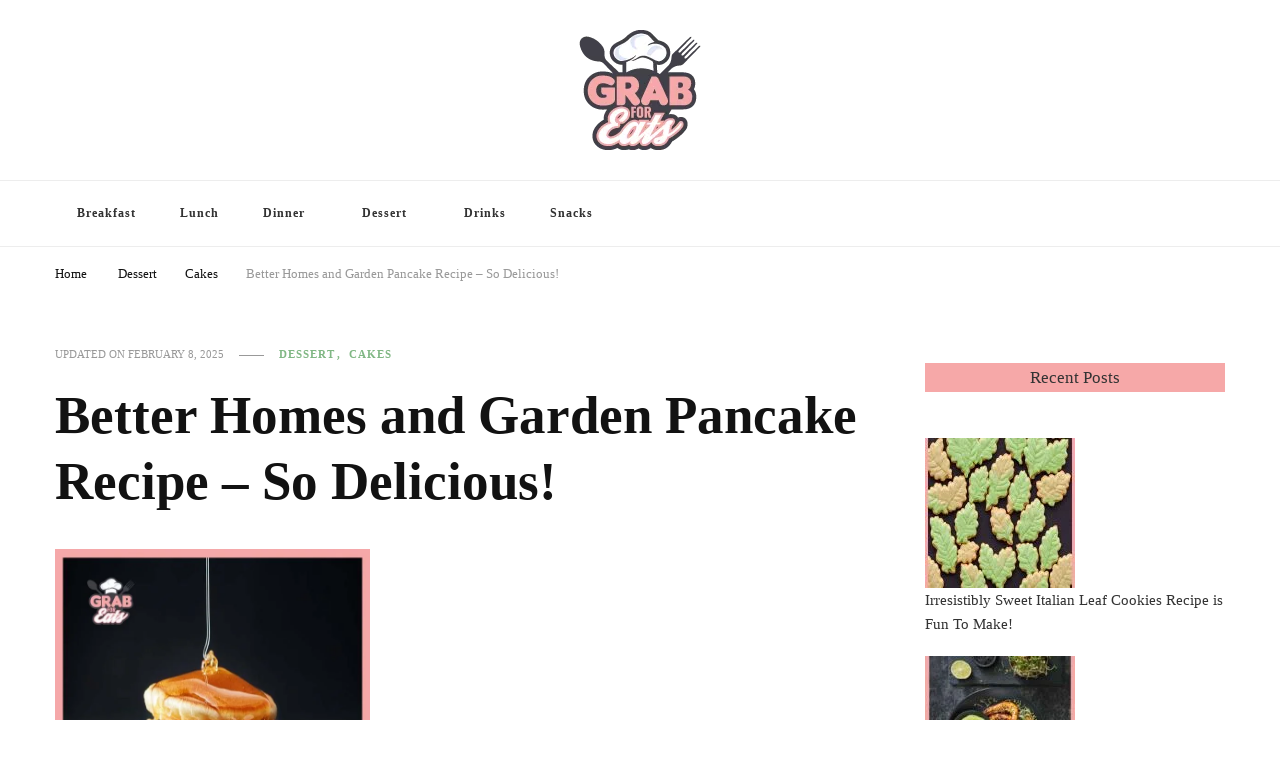

--- FILE ---
content_type: text/html; charset=UTF-8
request_url: https://grabforeats.com/better-homes-and-garden-pancake-recipe/
body_size: 37413
content:
<!DOCTYPE html><html lang="en-US" prefix="og: https://ogp.me/ns#"><head itemscope="" itemtype="http://schema.org/WebSite"><meta charset="UTF-8"/>
<script>var __ezHttpConsent={setByCat:function(src,tagType,attributes,category,force,customSetScriptFn=null){var setScript=function(){if(force||window.ezTcfConsent[category]){if(typeof customSetScriptFn==='function'){customSetScriptFn();}else{var scriptElement=document.createElement(tagType);scriptElement.src=src;attributes.forEach(function(attr){for(var key in attr){if(attr.hasOwnProperty(key)){scriptElement.setAttribute(key,attr[key]);}}});var firstScript=document.getElementsByTagName(tagType)[0];firstScript.parentNode.insertBefore(scriptElement,firstScript);}}};if(force||(window.ezTcfConsent&&window.ezTcfConsent.loaded)){setScript();}else if(typeof getEzConsentData==="function"){getEzConsentData().then(function(ezTcfConsent){if(ezTcfConsent&&ezTcfConsent.loaded){setScript();}else{console.error("cannot get ez consent data");force=true;setScript();}});}else{force=true;setScript();console.error("getEzConsentData is not a function");}},};</script>
<script>var ezTcfConsent=window.ezTcfConsent?window.ezTcfConsent:{loaded:false,store_info:false,develop_and_improve_services:false,measure_ad_performance:false,measure_content_performance:false,select_basic_ads:false,create_ad_profile:false,select_personalized_ads:false,create_content_profile:false,select_personalized_content:false,understand_audiences:false,use_limited_data_to_select_content:false,};function getEzConsentData(){return new Promise(function(resolve){document.addEventListener("ezConsentEvent",function(event){var ezTcfConsent=event.detail.ezTcfConsent;resolve(ezTcfConsent);});});}</script>
<script>if(typeof _setEzCookies!=='function'){function _setEzCookies(ezConsentData){var cookies=window.ezCookieQueue;for(var i=0;i<cookies.length;i++){var cookie=cookies[i];if(ezConsentData&&ezConsentData.loaded&&ezConsentData[cookie.tcfCategory]){document.cookie=cookie.name+"="+cookie.value;}}}}
window.ezCookieQueue=window.ezCookieQueue||[];if(typeof addEzCookies!=='function'){function addEzCookies(arr){window.ezCookieQueue=[...window.ezCookieQueue,...arr];}}
addEzCookies([{name:"ezoab_549436",value:"mod1; Path=/; Domain=grabforeats.com; Max-Age=7200",tcfCategory:"store_info",isEzoic:"true",},{name:"ezosuibasgeneris-1",value:"f31b7a8c-2f8e-4eb7-4f4e-73ba07511fb4; Path=/; Domain=grabforeats.com; Expires=Thu, 21 Jan 2027 02:54:24 UTC; Secure; SameSite=None",tcfCategory:"understand_audiences",isEzoic:"true",}]);if(window.ezTcfConsent&&window.ezTcfConsent.loaded){_setEzCookies(window.ezTcfConsent);}else if(typeof getEzConsentData==="function"){getEzConsentData().then(function(ezTcfConsent){if(ezTcfConsent&&ezTcfConsent.loaded){_setEzCookies(window.ezTcfConsent);}else{console.error("cannot get ez consent data");_setEzCookies(window.ezTcfConsent);}});}else{console.error("getEzConsentData is not a function");_setEzCookies(window.ezTcfConsent);}</script><script type="text/javascript" data-ezscrex='false' data-cfasync='false'>window._ezaq = Object.assign({"edge_cache_status":13,"edge_response_time":20,"url":"https://grabforeats.com/better-homes-and-garden-pancake-recipe/"}, typeof window._ezaq !== "undefined" ? window._ezaq : {});</script><script type="text/javascript" data-ezscrex='false' data-cfasync='false'>window._ezaq = Object.assign({"ab_test_id":"mod1"}, typeof window._ezaq !== "undefined" ? window._ezaq : {});window.__ez=window.__ez||{};window.__ez.tf={};</script><script type="text/javascript" data-ezscrex='false' data-cfasync='false'>window.ezDisableAds = true;</script>
<script data-ezscrex='false' data-cfasync='false' data-pagespeed-no-defer>var __ez=__ez||{};__ez.stms=Date.now();__ez.evt={};__ez.script={};__ez.ck=__ez.ck||{};__ez.template={};__ez.template.isOrig=true;window.__ezScriptHost="//www.ezojs.com";__ez.queue=__ez.queue||function(){var e=0,i=0,t=[],n=!1,o=[],r=[],s=!0,a=function(e,i,n,o,r,s,a){var l=arguments.length>7&&void 0!==arguments[7]?arguments[7]:window,d=this;this.name=e,this.funcName=i,this.parameters=null===n?null:w(n)?n:[n],this.isBlock=o,this.blockedBy=r,this.deleteWhenComplete=s,this.isError=!1,this.isComplete=!1,this.isInitialized=!1,this.proceedIfError=a,this.fWindow=l,this.isTimeDelay=!1,this.process=function(){f("... func = "+e),d.isInitialized=!0,d.isComplete=!0,f("... func.apply: "+e);var i=d.funcName.split("."),n=null,o=this.fWindow||window;i.length>3||(n=3===i.length?o[i[0]][i[1]][i[2]]:2===i.length?o[i[0]][i[1]]:o[d.funcName]),null!=n&&n.apply(null,this.parameters),!0===d.deleteWhenComplete&&delete t[e],!0===d.isBlock&&(f("----- F'D: "+d.name),m())}},l=function(e,i,t,n,o,r,s){var a=arguments.length>7&&void 0!==arguments[7]?arguments[7]:window,l=this;this.name=e,this.path=i,this.async=o,this.defer=r,this.isBlock=t,this.blockedBy=n,this.isInitialized=!1,this.isError=!1,this.isComplete=!1,this.proceedIfError=s,this.fWindow=a,this.isTimeDelay=!1,this.isPath=function(e){return"/"===e[0]&&"/"!==e[1]},this.getSrc=function(e){return void 0!==window.__ezScriptHost&&this.isPath(e)&&"banger.js"!==this.name?window.__ezScriptHost+e:e},this.process=function(){l.isInitialized=!0,f("... file = "+e);var i=this.fWindow?this.fWindow.document:document,t=i.createElement("script");t.src=this.getSrc(this.path),!0===o?t.async=!0:!0===r&&(t.defer=!0),t.onerror=function(){var e={url:window.location.href,name:l.name,path:l.path,user_agent:window.navigator.userAgent};"undefined"!=typeof _ezaq&&(e.pageview_id=_ezaq.page_view_id);var i=encodeURIComponent(JSON.stringify(e)),t=new XMLHttpRequest;t.open("GET","//g.ezoic.net/ezqlog?d="+i,!0),t.send(),f("----- ERR'D: "+l.name),l.isError=!0,!0===l.isBlock&&m()},t.onreadystatechange=t.onload=function(){var e=t.readyState;f("----- F'D: "+l.name),e&&!/loaded|complete/.test(e)||(l.isComplete=!0,!0===l.isBlock&&m())},i.getElementsByTagName("head")[0].appendChild(t)}},d=function(e,i){this.name=e,this.path="",this.async=!1,this.defer=!1,this.isBlock=!1,this.blockedBy=[],this.isInitialized=!0,this.isError=!1,this.isComplete=i,this.proceedIfError=!1,this.isTimeDelay=!1,this.process=function(){}};function c(e,i,n,s,a,d,c,u,f){var m=new l(e,i,n,s,a,d,c,f);!0===u?o[e]=m:r[e]=m,t[e]=m,h(m)}function h(e){!0!==u(e)&&0!=s&&e.process()}function u(e){if(!0===e.isTimeDelay&&!1===n)return f(e.name+" blocked = TIME DELAY!"),!0;if(w(e.blockedBy))for(var i=0;i<e.blockedBy.length;i++){var o=e.blockedBy[i];if(!1===t.hasOwnProperty(o))return f(e.name+" blocked = "+o),!0;if(!0===e.proceedIfError&&!0===t[o].isError)return!1;if(!1===t[o].isComplete)return f(e.name+" blocked = "+o),!0}return!1}function f(e){var i=window.location.href,t=new RegExp("[?&]ezq=([^&#]*)","i").exec(i);"1"===(t?t[1]:null)&&console.debug(e)}function m(){++e>200||(f("let's go"),p(o),p(r))}function p(e){for(var i in e)if(!1!==e.hasOwnProperty(i)){var t=e[i];!0===t.isComplete||u(t)||!0===t.isInitialized||!0===t.isError?!0===t.isError?f(t.name+": error"):!0===t.isComplete?f(t.name+": complete already"):!0===t.isInitialized&&f(t.name+": initialized already"):t.process()}}function w(e){return"[object Array]"==Object.prototype.toString.call(e)}return window.addEventListener("load",(function(){setTimeout((function(){n=!0,f("TDELAY -----"),m()}),5e3)}),!1),{addFile:c,addFileOnce:function(e,i,n,o,r,s,a,l,d){t[e]||c(e,i,n,o,r,s,a,l,d)},addDelayFile:function(e,i){var n=new l(e,i,!1,[],!1,!1,!0);n.isTimeDelay=!0,f(e+" ...  FILE! TDELAY"),r[e]=n,t[e]=n,h(n)},addFunc:function(e,n,s,l,d,c,u,f,m,p){!0===c&&(e=e+"_"+i++);var w=new a(e,n,s,l,d,u,f,p);!0===m?o[e]=w:r[e]=w,t[e]=w,h(w)},addDelayFunc:function(e,i,n){var o=new a(e,i,n,!1,[],!0,!0);o.isTimeDelay=!0,f(e+" ...  FUNCTION! TDELAY"),r[e]=o,t[e]=o,h(o)},items:t,processAll:m,setallowLoad:function(e){s=e},markLoaded:function(e){if(e&&0!==e.length){if(e in t){var i=t[e];!0===i.isComplete?f(i.name+" "+e+": error loaded duplicate"):(i.isComplete=!0,i.isInitialized=!0)}else t[e]=new d(e,!0);f("markLoaded dummyfile: "+t[e].name)}},logWhatsBlocked:function(){for(var e in t)!1!==t.hasOwnProperty(e)&&u(t[e])}}}();__ez.evt.add=function(e,t,n){e.addEventListener?e.addEventListener(t,n,!1):e.attachEvent?e.attachEvent("on"+t,n):e["on"+t]=n()},__ez.evt.remove=function(e,t,n){e.removeEventListener?e.removeEventListener(t,n,!1):e.detachEvent?e.detachEvent("on"+t,n):delete e["on"+t]};__ez.script.add=function(e){var t=document.createElement("script");t.src=e,t.async=!0,t.type="text/javascript",document.getElementsByTagName("head")[0].appendChild(t)};__ez.dot=__ez.dot||{};__ez.queue.addFileOnce('/detroitchicago/boise.js', '/detroitchicago/boise.js?gcb=195-0&cb=5', true, [], true, false, true, false);__ez.queue.addFileOnce('/parsonsmaize/abilene.js', '/parsonsmaize/abilene.js?gcb=195-0&cb=e80eca0cdb', true, [], true, false, true, false);__ez.queue.addFileOnce('/parsonsmaize/mulvane.js', '/parsonsmaize/mulvane.js?gcb=195-0&cb=e75e48eec0', true, ['/parsonsmaize/abilene.js'], true, false, true, false);__ez.queue.addFileOnce('/detroitchicago/birmingham.js', '/detroitchicago/birmingham.js?gcb=195-0&cb=539c47377c', true, ['/parsonsmaize/abilene.js'], true, false, true, false);</script>
<script data-ezscrex="false" type="text/javascript" data-cfasync="false">window._ezaq = Object.assign({"ad_cache_level":0,"adpicker_placement_cnt":0,"ai_placeholder_cache_level":0,"ai_placeholder_placement_cnt":-1,"article_category":"Cakes, Dessert","author":"Grab For Eats","domain":"grabforeats.com","domain_id":549436,"ezcache_level":2,"ezcache_skip_code":0,"has_bad_image":0,"has_bad_words":0,"is_sitespeed":0,"lt_cache_level":0,"publish_date":"2023-08-16","response_size":179267,"response_size_orig":173467,"response_time_orig":2,"template_id":5,"url":"https://grabforeats.com/better-homes-and-garden-pancake-recipe/","word_count":0,"worst_bad_word_level":0}, typeof window._ezaq !== "undefined" ? window._ezaq : {});__ez.queue.markLoaded('ezaqBaseReady');</script>
<script type='text/javascript' data-ezscrex='false' data-cfasync='false'>
window.ezAnalyticsStatic = true;

function analyticsAddScript(script) {
	var ezDynamic = document.createElement('script');
	ezDynamic.type = 'text/javascript';
	ezDynamic.innerHTML = script;
	document.head.appendChild(ezDynamic);
}
function getCookiesWithPrefix() {
    var allCookies = document.cookie.split(';');
    var cookiesWithPrefix = {};

    for (var i = 0; i < allCookies.length; i++) {
        var cookie = allCookies[i].trim();

        for (var j = 0; j < arguments.length; j++) {
            var prefix = arguments[j];
            if (cookie.indexOf(prefix) === 0) {
                var cookieParts = cookie.split('=');
                var cookieName = cookieParts[0];
                var cookieValue = cookieParts.slice(1).join('=');
                cookiesWithPrefix[cookieName] = decodeURIComponent(cookieValue);
                break; // Once matched, no need to check other prefixes
            }
        }
    }

    return cookiesWithPrefix;
}
function productAnalytics() {
	var d = {"pr":[6],"omd5":"d1867db75e84dce3e18c739e45abf698","nar":"risk score"};
	d.u = _ezaq.url;
	d.p = _ezaq.page_view_id;
	d.v = _ezaq.visit_uuid;
	d.ab = _ezaq.ab_test_id;
	d.e = JSON.stringify(_ezaq);
	d.ref = document.referrer;
	d.c = getCookiesWithPrefix('active_template', 'ez', 'lp_');
	if(typeof ez_utmParams !== 'undefined') {
		d.utm = ez_utmParams;
	}

	var dataText = JSON.stringify(d);
	var xhr = new XMLHttpRequest();
	xhr.open('POST','/ezais/analytics?cb=1', true);
	xhr.onload = function () {
		if (xhr.status!=200) {
            return;
		}

        if(document.readyState !== 'loading') {
            analyticsAddScript(xhr.response);
            return;
        }

        var eventFunc = function() {
            if(document.readyState === 'loading') {
                return;
            }
            document.removeEventListener('readystatechange', eventFunc, false);
            analyticsAddScript(xhr.response);
        };

        document.addEventListener('readystatechange', eventFunc, false);
	};
	xhr.setRequestHeader('Content-Type','text/plain');
	xhr.send(dataText);
}
__ez.queue.addFunc("productAnalytics", "productAnalytics", null, true, ['ezaqBaseReady'], false, false, false, true);
</script><base href="https://grabforeats.com/better-homes-and-garden-pancake-recipe/"/><meta name="viewport" content="width=device-width, initial-scale=1"/><link rel="profile" href="http://gmpg.org/xfn/11"/><title>Better Homes And Garden Pancake Recipe || Most Delicious Dish</title><meta name="description" content="If you’ve been craving a delicious, fluffy stack of pancakes, look no further than the Better Homes and Garden Pancake Recipe. Simple and flavorful."/><meta name="robots" content="follow, index, max-snippet:-1, max-video-preview:-1, max-image-preview:large"/><link rel="canonical" href="https://grabforeats.com/better-homes-and-garden-pancake-recipe/"/><meta property="og:locale" content="en_US"/><meta property="og:type" content="article"/><meta property="og:title" content="Better Homes And Garden Pancake Recipe || Most Delicious Dish"/><meta property="og:description" content="If you’ve been craving a delicious, fluffy stack of pancakes, look no further than the Better Homes and Garden Pancake Recipe. Simple and flavorful."/><meta property="og:url" content="https://grabforeats.com/better-homes-and-garden-pancake-recipe/"/><meta property="article:section" content="Dessert"/><meta property="og:updated_time" content="2025-02-08T23:39:06+00:00"/><meta property="og:image" content="https://grabforeats.com/wp-content/uploads/2023/08/Better-Homes-and-Garden-Pancake-Recipe.jpg"/><meta property="og:image:secure_url" content="https://grabforeats.com/wp-content/uploads/2023/08/Better-Homes-and-Garden-Pancake-Recipe.jpg"/><meta property="og:image:width" content="800"/><meta property="og:image:height" content="1200"/><meta property="og:image:alt" content="Better Homes and Garden Pancake Recipe"/><meta property="og:image:type" content="image/jpeg"/><meta property="article:published_time" content="2023-08-16T11:45:55+00:00"/><meta property="article:modified_time" content="2025-02-08T23:39:06+00:00"/><meta name="twitter:card" content="summary_large_image"/><meta name="twitter:title" content="Better Homes And Garden Pancake Recipe || Most Delicious Dish"/><meta name="twitter:description" content="If you’ve been craving a delicious, fluffy stack of pancakes, look no further than the Better Homes and Garden Pancake Recipe. Simple and flavorful."/><meta name="twitter:image" content="https://grabforeats.com/wp-content/uploads/2023/08/Better-Homes-and-Garden-Pancake-Recipe.jpg"/><meta name="twitter:label1" content="Written by"/><meta name="twitter:data1" content="Grab For Eats"/><meta name="twitter:label2" content="Time to read"/><meta name="twitter:data2" content="9 minutes"/> <script type="application/ld+json" class="rank-math-schema">{"@context":"https://schema.org","@graph":[{"@type":"Organization","@id":"https://grabforeats.com/#organization","name":"Grab For Eats","url":"http://grabforeats.com/","logo":{"@type":"ImageObject","@id":"https://grabforeats.com/#logo","url":"http://grabforeats.com/wp-content/uploads/2022/01/Transparent_Image_1-1.png","contentUrl":"http://grabforeats.com/wp-content/uploads/2022/01/Transparent_Image_1-1.png","caption":"Grab For Eats","inLanguage":"en-US","width":"200","height":"120"}},{"@type":"WebSite","@id":"https://grabforeats.com/#website","url":"https://grabforeats.com","name":"Grab For Eats","publisher":{"@id":"https://grabforeats.com/#organization"},"inLanguage":"en-US"},{"@type":"ImageObject","@id":"https://grabforeats.com/wp-content/uploads/2023/08/Better-Homes-and-Garden-Pancake-Recipe.jpg","url":"https://grabforeats.com/wp-content/uploads/2023/08/Better-Homes-and-Garden-Pancake-Recipe.jpg","width":"800","height":"1200","caption":"Better Homes and Garden Pancake Recipe","inLanguage":"en-US"},{"@type":"WebPage","@id":"https://grabforeats.com/better-homes-and-garden-pancake-recipe/#webpage","url":"https://grabforeats.com/better-homes-and-garden-pancake-recipe/","name":"Better Homes And Garden Pancake Recipe || Most Delicious Dish","datePublished":"2023-08-16T11:45:55+00:00","dateModified":"2025-02-08T23:39:06+00:00","isPartOf":{"@id":"https://grabforeats.com/#website"},"primaryImageOfPage":{"@id":"https://grabforeats.com/wp-content/uploads/2023/08/Better-Homes-and-Garden-Pancake-Recipe.jpg"},"inLanguage":"en-US"},{"@type":"Person","@id":"https://grabforeats.com/better-homes-and-garden-pancake-recipe/#author","name":"Grab For Eats","image":{"@type":"ImageObject","@id":"https://grabforeats.com/wp-content/litespeed/avatar/7a6ba8f69099381883fc18658819aef4.jpg?ver=1768142308","url":"https://grabforeats.com/wp-content/litespeed/avatar/7a6ba8f69099381883fc18658819aef4.jpg?ver=1768142308","caption":"Grab For Eats","inLanguage":"en-US"},"worksFor":{"@id":"https://grabforeats.com/#organization"}},{"@type":"BlogPosting","headline":"Better Homes And Garden Pancake Recipe || Most Delicious Dish","keywords":"Better Homes and Garden Pancake Recipe","datePublished":"2023-08-16T11:45:55+00:00","dateModified":"2025-02-08T23:39:06+00:00","articleSection":"Cakes, Dessert","author":{"@id":"https://grabforeats.com/better-homes-and-garden-pancake-recipe/#author","name":"Grab For Eats"},"publisher":{"@id":"https://grabforeats.com/#organization"},"description":"If you\u2019ve been craving a delicious, fluffy stack of pancakes, look no further than the Better Homes and Garden Pancake Recipe. Simple and flavorful.","name":"Better Homes And Garden Pancake Recipe || Most Delicious Dish","@id":"https://grabforeats.com/better-homes-and-garden-pancake-recipe/#richSnippet","isPartOf":{"@id":"https://grabforeats.com/better-homes-and-garden-pancake-recipe/#webpage"},"image":{"@id":"https://grabforeats.com/wp-content/uploads/2023/08/Better-Homes-and-Garden-Pancake-Recipe.jpg"},"inLanguage":"en-US","mainEntityOfPage":{"@id":"https://grabforeats.com/better-homes-and-garden-pancake-recipe/#webpage"}},{"@type":"Recipe","name":"Better Homes and Garden Pancake Recipe - So Delicious!","author":{"@type":"Person","name":"Grab For Eats"},"description":"If you\u2019ve been craving a delicious, fluffy stack of pancakes, look no further than the Better Homes and Garden Pancake Recipe. Simple and flavorful.","datePublished":"2023-08-16T11:45:55+00:00","image":["https://grabforeats.com/wp-content/uploads/2023/08/Better-Homes-and-Garden-Pancake-Recipe.jpg","https://grabforeats.com/wp-content/uploads/2023/08/Better-Homes-and-Garden-Pancake-Recipe-500x500.jpg","https://grabforeats.com/wp-content/uploads/2023/08/Better-Homes-and-Garden-Pancake-Recipe-500x375.jpg","https://grabforeats.com/wp-content/uploads/2023/08/Better-Homes-and-Garden-Pancake-Recipe-480x270.jpg"],"recipeYield":["3","3 People"],"prepTime":"PT10M","cookTime":"PT10M","totalTime":"PT20M","recipeIngredient":["6  eggs (large)","16 oz cottage cheese","2 tbsp  honey","2 tbsp  butter","2 tbsp  vanilla","1 tsp lemon zest","1 \u00bd cups flour","1 tsp baking powder","1 tsp baking soda","\u00bd tsp salt"],"recipeInstructions":[{"@type":"HowToStep","text":"Beat the Eggs: Crack the eggs into a bowl and beat them well with a spoon until they become foamy. This helps incorporate air into the batter, making the pancakes light and fluffy.","name":"Beat the Eggs: Crack the eggs into a bowl and beat them well with a spoon until they become foamy. This helps incorporate air into the batter, making the pancakes light and fluffy.","url":"https://grabforeats.com/better-homes-and-garden-pancake-recipe/#wprm-recipe-5489-step-0-0"},{"@type":"HowToStep","text":"Add Wet Ingredients: Once the eggs are beaten, add the cottage cheese, honey, melted butter, vanilla extract, and lemon zest. Mix everything together until the ingredients are fully combined.","name":"Add Wet Ingredients: Once the eggs are beaten, add the cottage cheese, honey, melted butter, vanilla extract, and lemon zest. Mix everything together until the ingredients are fully combined.","url":"https://grabforeats.com/better-homes-and-garden-pancake-recipe/#wprm-recipe-5489-step-0-1"},{"@type":"HowToStep","text":"Add Dry Ingredients: Now it\u2019s time to mix in the dry ingredients: flour, baking powder, baking soda, and salt. Stir the batter gently until everything is moistened. Don\u2019t worry if the batter is slightly uneven\u2014that\u2019s totally normal!","name":"Add Dry Ingredients: Now it\u2019s time to mix in the dry ingredients: flour, baking powder, baking soda, and salt. Stir the batter gently until everything is moistened. Don\u2019t worry if the batter is slightly uneven\u2014that\u2019s totally normal!","url":"https://grabforeats.com/better-homes-and-garden-pancake-recipe/#wprm-recipe-5489-step-0-2"},{"@type":"HowToStep","text":"Prepare the Griddle: Grease your griddle with non-stick spray to prevent sticking. Preheat the griddle to medium heat, making sure it\u2019s hot enough to cook the pancakes but not so hot that they burn.","name":"Prepare the Griddle: Grease your griddle with non-stick spray to prevent sticking. Preheat the griddle to medium heat, making sure it\u2019s hot enough to cook the pancakes but not so hot that they burn.","url":"https://grabforeats.com/better-homes-and-garden-pancake-recipe/#wprm-recipe-5489-step-0-3"},{"@type":"HowToStep","text":"Cook the Pancakes: Pour \u00bc cup of batter onto the griddle for each pancake. You can cook up to six pancakes at a time. Let them cook for about 2-3 minutes, until bubbles form on the surface and the edges begin to look dry. Then flip the pancakes and cook for another 2-3 minutes on the other side until they are golden brown.","name":"Cook the Pancakes: Pour \u00bc cup of batter onto the griddle for each pancake. You can cook up to six pancakes at a time. Let them cook for about 2-3 minutes, until bubbles form on the surface and the edges begin to look dry. Then flip the pancakes and cook for another 2-3 minutes on the other side until they are golden brown.","url":"https://grabforeats.com/better-homes-and-garden-pancake-recipe/#wprm-recipe-5489-step-0-4"},{"@type":"HowToStep","text":"Serve and Enjoy: Once your pancakes are cooked, it\u2019s time to serve them! Stack them high and top with your favorite toppings for a truly indulgent breakfast.","name":"Serve and Enjoy: Once your pancakes are cooked, it\u2019s time to serve them! Stack them high and top with your favorite toppings for a truly indulgent breakfast.","url":"https://grabforeats.com/better-homes-and-garden-pancake-recipe/#wprm-recipe-5489-step-0-5"}],"recipeCategory":["Dessert"],"recipeCuisine":["American"],"nutrition":{"@type":"NutritionInformation","calories":"500 kcal","servingSize":"1 serving"},"@id":"https://grabforeats.com/better-homes-and-garden-pancake-recipe/#recipe","mainEntityOfPage":"https://grabforeats.com/better-homes-and-garden-pancake-recipe/#webpage","isPartOf":{"@id":"https://grabforeats.com/better-homes-and-garden-pancake-recipe/#richSnippet"}}]}</script> <link rel="dns-prefetch" href="//fonts.googleapis.com"/><link rel="alternate" title="oEmbed (JSON)" type="application/json+oembed" href="https://grabforeats.com/wp-json/oembed/1.0/embed?url=https%3A%2F%2Fgrabforeats.com%2Fbetter-homes-and-garden-pancake-recipe%2F"/><link rel="alternate" title="oEmbed (XML)" type="text/xml+oembed" href="https://grabforeats.com/wp-json/oembed/1.0/embed?url=https%3A%2F%2Fgrabforeats.com%2Fbetter-homes-and-garden-pancake-recipe%2F&amp;format=xml"/> <script type="litespeed/javascript">(()=>{"use strict";const e=[400,500,600,700,800,900],t=e=>`wprm-min-${e}`,n=e=>`wprm-max-${e}`,s=new Set,o="ResizeObserver"in window,r=o?new ResizeObserver((e=>{for(const t of e)c(t.target)})):null,i=.5/(window.devicePixelRatio||1);function c(s){const o=s.getBoundingClientRect().width||0;for(let r=0;r<e.length;r++){const c=e[r],a=o<=c+i;o>c+i?s.classList.add(t(c)):s.classList.remove(t(c)),a?s.classList.add(n(c)):s.classList.remove(n(c))}}function a(e){s.has(e)||(s.add(e),r&&r.observe(e),c(e))}!function(e=document){e.querySelectorAll(".wprm-recipe").forEach(a)}();if(new MutationObserver((e=>{for(const t of e)for(const e of t.addedNodes)e instanceof Element&&(e.matches?.(".wprm-recipe")&&a(e),e.querySelectorAll?.(".wprm-recipe").forEach(a))})).observe(document.documentElement,{childList:!0,subtree:!0}),!o){let e=0;addEventListener("resize",(()=>{e&&cancelAnimationFrame(e),e=requestAnimationFrame((()=>s.forEach(c)))}),{passive:!0})}})()</script><script data-cfasync="false" data-wpfc-render="false">(function () {
			window.dataLayer = window.dataLayer || [];function gtag(){dataLayer.push(arguments);}

			// Set the developer ID.
			gtag('set', 'developer_id.dMmRkYz', true);

			// Set default consent state based on plugin settings.
			gtag('consent', 'default', {
				'ad_storage': 'denied',
				'analytics_storage': 'denied',
				'ad_user_data': 'denied',
				'ad_personalization': 'denied',
				'security_storage': 'granted',
				'functionality_storage': 'granted',
				'wait_for_update': 500,
			});
		})();</script><style id="wp-img-auto-sizes-contain-inline-css" type="text/css">img:is([sizes=auto i],[sizes^="auto," i]){contain-intrinsic-size:3000px 1500px}
/*# sourceURL=wp-img-auto-sizes-contain-inline-css */</style><link data-optimized="2" rel="stylesheet" href="https://grabforeats.com/wp-content/litespeed/css/9783b2b82b87a4c4389b4bd06f5f96db.css?ver=3e29b"/><style id="classic-theme-styles-inline-css" type="text/css">/*! This file is auto-generated */
.wp-block-button__link{color:#fff;background-color:#32373c;border-radius:9999px;box-shadow:none;text-decoration:none;padding:calc(.667em + 2px) calc(1.333em + 2px);font-size:1.125em}.wp-block-file__button{background:#32373c;color:#fff;text-decoration:none}
/*# sourceURL=/wp-includes/css/classic-themes.min.css */</style><style id="global-styles-inline-css" type="text/css">:root{--wp--preset--aspect-ratio--square: 1;--wp--preset--aspect-ratio--4-3: 4/3;--wp--preset--aspect-ratio--3-4: 3/4;--wp--preset--aspect-ratio--3-2: 3/2;--wp--preset--aspect-ratio--2-3: 2/3;--wp--preset--aspect-ratio--16-9: 16/9;--wp--preset--aspect-ratio--9-16: 9/16;--wp--preset--color--black: #000000;--wp--preset--color--cyan-bluish-gray: #abb8c3;--wp--preset--color--white: #ffffff;--wp--preset--color--pale-pink: #f78da7;--wp--preset--color--vivid-red: #cf2e2e;--wp--preset--color--luminous-vivid-orange: #ff6900;--wp--preset--color--luminous-vivid-amber: #fcb900;--wp--preset--color--light-green-cyan: #7bdcb5;--wp--preset--color--vivid-green-cyan: #00d084;--wp--preset--color--pale-cyan-blue: #8ed1fc;--wp--preset--color--vivid-cyan-blue: #0693e3;--wp--preset--color--vivid-purple: #9b51e0;--wp--preset--gradient--vivid-cyan-blue-to-vivid-purple: linear-gradient(135deg,rgb(6,147,227) 0%,rgb(155,81,224) 100%);--wp--preset--gradient--light-green-cyan-to-vivid-green-cyan: linear-gradient(135deg,rgb(122,220,180) 0%,rgb(0,208,130) 100%);--wp--preset--gradient--luminous-vivid-amber-to-luminous-vivid-orange: linear-gradient(135deg,rgb(252,185,0) 0%,rgb(255,105,0) 100%);--wp--preset--gradient--luminous-vivid-orange-to-vivid-red: linear-gradient(135deg,rgb(255,105,0) 0%,rgb(207,46,46) 100%);--wp--preset--gradient--very-light-gray-to-cyan-bluish-gray: linear-gradient(135deg,rgb(238,238,238) 0%,rgb(169,184,195) 100%);--wp--preset--gradient--cool-to-warm-spectrum: linear-gradient(135deg,rgb(74,234,220) 0%,rgb(151,120,209) 20%,rgb(207,42,186) 40%,rgb(238,44,130) 60%,rgb(251,105,98) 80%,rgb(254,248,76) 100%);--wp--preset--gradient--blush-light-purple: linear-gradient(135deg,rgb(255,206,236) 0%,rgb(152,150,240) 100%);--wp--preset--gradient--blush-bordeaux: linear-gradient(135deg,rgb(254,205,165) 0%,rgb(254,45,45) 50%,rgb(107,0,62) 100%);--wp--preset--gradient--luminous-dusk: linear-gradient(135deg,rgb(255,203,112) 0%,rgb(199,81,192) 50%,rgb(65,88,208) 100%);--wp--preset--gradient--pale-ocean: linear-gradient(135deg,rgb(255,245,203) 0%,rgb(182,227,212) 50%,rgb(51,167,181) 100%);--wp--preset--gradient--electric-grass: linear-gradient(135deg,rgb(202,248,128) 0%,rgb(113,206,126) 100%);--wp--preset--gradient--midnight: linear-gradient(135deg,rgb(2,3,129) 0%,rgb(40,116,252) 100%);--wp--preset--font-size--small: 13px;--wp--preset--font-size--medium: 20px;--wp--preset--font-size--large: 36px;--wp--preset--font-size--x-large: 42px;--wp--preset--spacing--20: 0.44rem;--wp--preset--spacing--30: 0.67rem;--wp--preset--spacing--40: 1rem;--wp--preset--spacing--50: 1.5rem;--wp--preset--spacing--60: 2.25rem;--wp--preset--spacing--70: 3.38rem;--wp--preset--spacing--80: 5.06rem;--wp--preset--shadow--natural: 6px 6px 9px rgba(0, 0, 0, 0.2);--wp--preset--shadow--deep: 12px 12px 50px rgba(0, 0, 0, 0.4);--wp--preset--shadow--sharp: 6px 6px 0px rgba(0, 0, 0, 0.2);--wp--preset--shadow--outlined: 6px 6px 0px -3px rgb(255, 255, 255), 6px 6px rgb(0, 0, 0);--wp--preset--shadow--crisp: 6px 6px 0px rgb(0, 0, 0);}:where(.is-layout-flex){gap: 0.5em;}:where(.is-layout-grid){gap: 0.5em;}body .is-layout-flex{display: flex;}.is-layout-flex{flex-wrap: wrap;align-items: center;}.is-layout-flex > :is(*, div){margin: 0;}body .is-layout-grid{display: grid;}.is-layout-grid > :is(*, div){margin: 0;}:where(.wp-block-columns.is-layout-flex){gap: 2em;}:where(.wp-block-columns.is-layout-grid){gap: 2em;}:where(.wp-block-post-template.is-layout-flex){gap: 1.25em;}:where(.wp-block-post-template.is-layout-grid){gap: 1.25em;}.has-black-color{color: var(--wp--preset--color--black) !important;}.has-cyan-bluish-gray-color{color: var(--wp--preset--color--cyan-bluish-gray) !important;}.has-white-color{color: var(--wp--preset--color--white) !important;}.has-pale-pink-color{color: var(--wp--preset--color--pale-pink) !important;}.has-vivid-red-color{color: var(--wp--preset--color--vivid-red) !important;}.has-luminous-vivid-orange-color{color: var(--wp--preset--color--luminous-vivid-orange) !important;}.has-luminous-vivid-amber-color{color: var(--wp--preset--color--luminous-vivid-amber) !important;}.has-light-green-cyan-color{color: var(--wp--preset--color--light-green-cyan) !important;}.has-vivid-green-cyan-color{color: var(--wp--preset--color--vivid-green-cyan) !important;}.has-pale-cyan-blue-color{color: var(--wp--preset--color--pale-cyan-blue) !important;}.has-vivid-cyan-blue-color{color: var(--wp--preset--color--vivid-cyan-blue) !important;}.has-vivid-purple-color{color: var(--wp--preset--color--vivid-purple) !important;}.has-black-background-color{background-color: var(--wp--preset--color--black) !important;}.has-cyan-bluish-gray-background-color{background-color: var(--wp--preset--color--cyan-bluish-gray) !important;}.has-white-background-color{background-color: var(--wp--preset--color--white) !important;}.has-pale-pink-background-color{background-color: var(--wp--preset--color--pale-pink) !important;}.has-vivid-red-background-color{background-color: var(--wp--preset--color--vivid-red) !important;}.has-luminous-vivid-orange-background-color{background-color: var(--wp--preset--color--luminous-vivid-orange) !important;}.has-luminous-vivid-amber-background-color{background-color: var(--wp--preset--color--luminous-vivid-amber) !important;}.has-light-green-cyan-background-color{background-color: var(--wp--preset--color--light-green-cyan) !important;}.has-vivid-green-cyan-background-color{background-color: var(--wp--preset--color--vivid-green-cyan) !important;}.has-pale-cyan-blue-background-color{background-color: var(--wp--preset--color--pale-cyan-blue) !important;}.has-vivid-cyan-blue-background-color{background-color: var(--wp--preset--color--vivid-cyan-blue) !important;}.has-vivid-purple-background-color{background-color: var(--wp--preset--color--vivid-purple) !important;}.has-black-border-color{border-color: var(--wp--preset--color--black) !important;}.has-cyan-bluish-gray-border-color{border-color: var(--wp--preset--color--cyan-bluish-gray) !important;}.has-white-border-color{border-color: var(--wp--preset--color--white) !important;}.has-pale-pink-border-color{border-color: var(--wp--preset--color--pale-pink) !important;}.has-vivid-red-border-color{border-color: var(--wp--preset--color--vivid-red) !important;}.has-luminous-vivid-orange-border-color{border-color: var(--wp--preset--color--luminous-vivid-orange) !important;}.has-luminous-vivid-amber-border-color{border-color: var(--wp--preset--color--luminous-vivid-amber) !important;}.has-light-green-cyan-border-color{border-color: var(--wp--preset--color--light-green-cyan) !important;}.has-vivid-green-cyan-border-color{border-color: var(--wp--preset--color--vivid-green-cyan) !important;}.has-pale-cyan-blue-border-color{border-color: var(--wp--preset--color--pale-cyan-blue) !important;}.has-vivid-cyan-blue-border-color{border-color: var(--wp--preset--color--vivid-cyan-blue) !important;}.has-vivid-purple-border-color{border-color: var(--wp--preset--color--vivid-purple) !important;}.has-vivid-cyan-blue-to-vivid-purple-gradient-background{background: var(--wp--preset--gradient--vivid-cyan-blue-to-vivid-purple) !important;}.has-light-green-cyan-to-vivid-green-cyan-gradient-background{background: var(--wp--preset--gradient--light-green-cyan-to-vivid-green-cyan) !important;}.has-luminous-vivid-amber-to-luminous-vivid-orange-gradient-background{background: var(--wp--preset--gradient--luminous-vivid-amber-to-luminous-vivid-orange) !important;}.has-luminous-vivid-orange-to-vivid-red-gradient-background{background: var(--wp--preset--gradient--luminous-vivid-orange-to-vivid-red) !important;}.has-very-light-gray-to-cyan-bluish-gray-gradient-background{background: var(--wp--preset--gradient--very-light-gray-to-cyan-bluish-gray) !important;}.has-cool-to-warm-spectrum-gradient-background{background: var(--wp--preset--gradient--cool-to-warm-spectrum) !important;}.has-blush-light-purple-gradient-background{background: var(--wp--preset--gradient--blush-light-purple) !important;}.has-blush-bordeaux-gradient-background{background: var(--wp--preset--gradient--blush-bordeaux) !important;}.has-luminous-dusk-gradient-background{background: var(--wp--preset--gradient--luminous-dusk) !important;}.has-pale-ocean-gradient-background{background: var(--wp--preset--gradient--pale-ocean) !important;}.has-electric-grass-gradient-background{background: var(--wp--preset--gradient--electric-grass) !important;}.has-midnight-gradient-background{background: var(--wp--preset--gradient--midnight) !important;}.has-small-font-size{font-size: var(--wp--preset--font-size--small) !important;}.has-medium-font-size{font-size: var(--wp--preset--font-size--medium) !important;}.has-large-font-size{font-size: var(--wp--preset--font-size--large) !important;}.has-x-large-font-size{font-size: var(--wp--preset--font-size--x-large) !important;}
:where(.wp-block-post-template.is-layout-flex){gap: 1.25em;}:where(.wp-block-post-template.is-layout-grid){gap: 1.25em;}
:where(.wp-block-term-template.is-layout-flex){gap: 1.25em;}:where(.wp-block-term-template.is-layout-grid){gap: 1.25em;}
:where(.wp-block-columns.is-layout-flex){gap: 2em;}:where(.wp-block-columns.is-layout-grid){gap: 2em;}
:root :where(.wp-block-pullquote){font-size: 1.5em;line-height: 1.6;}
/*# sourceURL=global-styles-inline-css */</style> <script type="litespeed/javascript" data-src="https://grabforeats.com/wp-content/plugins/google-analytics-for-wordpress/assets/js/frontend-gtag.min.js" id="monsterinsights-frontend-script-js" data-wp-strategy="async"></script> <script data-cfasync="false" data-wpfc-render="false" type="text/javascript" id="monsterinsights-frontend-script-js-extra">/*  */
var monsterinsights_frontend = {"js_events_tracking":"true","download_extensions":"doc,pdf,ppt,zip,xls,docx,pptx,xlsx","inbound_paths":"[{\"path\":\"\\\/recommend\\\/\",\"label\":\"affiliate\"}]","home_url":"https:\/\/grabforeats.com","hash_tracking":"false","v4_id":"G-ZVMWHZKQLS"};/*  */</script> <script type="litespeed/javascript" data-src="https://grabforeats.com/wp-includes/js/jquery/jquery.min.js" id="jquery-core-js"></script> <link rel="https://api.w.org/" href="https://grabforeats.com/wp-json/"/><link rel="alternate" title="JSON" type="application/json" href="https://grabforeats.com/wp-json/wp/v2/posts/5478"/><style type="text/css">a.pinit-button.custom span {
		}

	.pinit-hover {
		opacity: 0.8 !important;
		filter: alpha(opacity=80) !important;
	}
	a.pinit-button {
	border-bottom: 0 !important;
	box-shadow: none !important;
	margin-bottom: 0 !important;
}
a.pinit-button::after {
    display: none;
}</style> <script type="application/ld+json">{
    "@context": "https://schema.org/",
    "@type": "CreativeWorkSeries",
    "name": "Better Homes and Garden Pancake Recipe - So Delicious!",
    "aggregateRating": {
        "@type": "AggregateRating",
        "ratingValue": "5",
        "bestRating": "5",
        "ratingCount": "25"
    }
}</script><style type="text/css">.tippy-box[data-theme~="wprm"] { background-color: #333333; color: #FFFFFF; } .tippy-box[data-theme~="wprm"][data-placement^="top"] > .tippy-arrow::before { border-top-color: #333333; } .tippy-box[data-theme~="wprm"][data-placement^="bottom"] > .tippy-arrow::before { border-bottom-color: #333333; } .tippy-box[data-theme~="wprm"][data-placement^="left"] > .tippy-arrow::before { border-left-color: #333333; } .tippy-box[data-theme~="wprm"][data-placement^="right"] > .tippy-arrow::before { border-right-color: #333333; } .tippy-box[data-theme~="wprm"] a { color: #FFFFFF; } .wprm-comment-rating svg { width: 18px !important; height: 18px !important; } img.wprm-comment-rating { width: 90px !important; height: 18px !important; } body { --comment-rating-star-color: #343434; } body { --wprm-popup-font-size: 16px; } body { --wprm-popup-background: #ffffff; } body { --wprm-popup-title: #000000; } body { --wprm-popup-content: #444444; } body { --wprm-popup-button-background: #444444; } body { --wprm-popup-button-text: #ffffff; } body { --wprm-popup-accent: #747B2D; }</style><style type="text/css">.wprm-glossary-term {color: #5A822B;text-decoration: underline;cursor: help;}</style><style type="text/css">.wprm-recipe-template-my-snippet {
    font-family: inherit; /*wprm_font_family type=font*/
    font-size: 0.9em; /*wprm_font_size type=font_size*/
    text-align: center; /*wprm_text_align type=align*/
    margin-top: 0px; /*wprm_margin_top type=size*/
    margin-bottom: 10px; /*wprm_margin_bottom type=size*/
}
.wprm-recipe-template-my-snippet a  {
    margin: 5px; /*wprm_margin_button type=size*/
    margin: 5px; /*wprm_margin_button type=size*/
}

.wprm-recipe-template-my-snippet a:first-child {
    margin-left: 0;
}
.wprm-recipe-template-my-snippet a:last-child {
    margin-right: 0;
}.wprm-recipe-template-snippet-basic-buttons {
    font-family: inherit; /* wprm_font_family type=font */
    font-size: 0.9em; /* wprm_font_size type=font_size */
    text-align: center; /* wprm_text_align type=align */
    margin-top: 0px; /* wprm_margin_top type=size */
    margin-bottom: 10px; /* wprm_margin_bottom type=size */
}
.wprm-recipe-template-snippet-basic-buttons a  {
    margin: 5px; /* wprm_margin_button type=size */
    margin: 5px; /* wprm_margin_button type=size */
}

.wprm-recipe-template-snippet-basic-buttons a:first-child {
    margin-left: 0;
}
.wprm-recipe-template-snippet-basic-buttons a:last-child {
    margin-right: 0;
}.wprm-recipe-template-my {
    margin: 20px auto;
    background-color: #fafafa; /*wprm_background type=color*/
    font-family: -apple-system, BlinkMacSystemFont, "Segoe UI", Roboto, Oxygen-Sans, Ubuntu, Cantarell, "Helvetica Neue", sans-serif; /*wprm_main_font_family type=font*/
    font-size: 18px; /*wprm_main_font_size type=font_size*/
    line-height: 1.5em !important; /*wprm_main_line_height type=font_size*/
    color: #333333; /*wprm_main_text type=color*/
    max-width: 650px; /*wprm_max_width type=size*/
}
.wprm-recipe-template-my a {
    color: #3498db; /*wprm_link type=color*/
}
.wprm-recipe-template-my p, .wprm-recipe-template-my li {
    font-family: -apple-system, BlinkMacSystemFont, "Segoe UI", Roboto, Oxygen-Sans, Ubuntu, Cantarell, "Helvetica Neue", sans-serif; /*wprm_main_font_family type=font*/
    font-size: 1em !important;
    line-height: 1.5em !important; /*wprm_main_line_height type=font_size*/
}
.wprm-recipe-template-my li {
    margin: 0 0 0 32px !important;
    padding: 0 !important;
}
.rtl .wprm-recipe-template-my li {
    margin: 0 32px 0 0 !important;
}
.wprm-recipe-template-my ol, .wprm-recipe-template-my ul {
    margin: 0 !important;
    padding: 0 !important;
}
.wprm-recipe-template-my br {
    display: none;
}
.wprm-recipe-template-my .wprm-recipe-name,
.wprm-recipe-template-my .wprm-recipe-header {
    font-family: -apple-system, BlinkMacSystemFont, "Segoe UI", Roboto, Oxygen-Sans, Ubuntu, Cantarell, "Helvetica Neue", sans-serif; /*wprm_header_font_family type=font*/
    color: #212121; /*wprm_header_text type=color*/
    line-height: 1.3em; /*wprm_header_line_height type=font_size*/
}
.wprm-recipe-template-my h1,
.wprm-recipe-template-my h2,
.wprm-recipe-template-my h3,
.wprm-recipe-template-my h4,
.wprm-recipe-template-my h5,
.wprm-recipe-template-my h6 {
    font-family: -apple-system, BlinkMacSystemFont, "Segoe UI", Roboto, Oxygen-Sans, Ubuntu, Cantarell, "Helvetica Neue", sans-serif; /*wprm_header_font_family type=font*/
    color: #212121; /*wprm_header_text type=color*/
    line-height: 1.3em; /*wprm_header_line_height type=font_size*/
    margin: 0 !important;
    padding: 0 !important;
}
.wprm-recipe-template-my .wprm-recipe-header {
    margin-top: 1.2em !important;
}
.wprm-recipe-template-my h1 {
    font-size: 2em; /*wprm_h1_size type=font_size*/
}
.wprm-recipe-template-my h2 {
    font-size: 1.8em; /*wprm_h2_size type=font_size*/
}
.wprm-recipe-template-my h3 {
    font-size: 1.2em; /*wprm_h3_size type=font_size*/
}
.wprm-recipe-template-my h4 {
    font-size: 1em; /*wprm_h4_size type=font_size*/
}
.wprm-recipe-template-my h5 {
    font-size: 1em; /*wprm_h5_size type=font_size*/
}
.wprm-recipe-template-my h6 {
    font-size: 1em; /*wprm_h6_size type=font_size*/
}.wprm-recipe-template-my {
	position: relative;
	border-style: solid; /*wprm_border_style type=border*/
	border-width: 1px; /*wprm_border_width type=size*/
	border-color: #aaaaaa; /*wprm_border type=color*/
	border-radius: 10px; /*wprm_border_radius type=size*/
	margin: 120px auto 20px auto;
	overflow: visible;
}
.wprm-recipe-template-my-container {
	overflow: hidden;
	padding: 0 10px 10px 10px;
	border: 0;
	border-radius: 7px; /*wprm_inner_border_radius type=size*/
}
.wprm-recipe-template-my .wprm-recipe-image {
	position: absolute;
	margin-top: -100px;
	margin-left: -100px;
	left: 50%;
}
.wprm-recipe-template-my-header {
	margin: 0 -10px 10px -10px;
	padding: 110px 10px 10px 10px;
	text-align: center;
	background-color: #f6a8a8; /*wprm_top_header_background type=color*/
	color: #000000; /*wprm_top_header_text type=color*/
}
.wprm-recipe-template-my-header a {
	color: #3498db; /*wprm_top_header_link type=color*/
}
.wprm-recipe-template-my-header .wprm-recipe-name {
	color: #000000; /*wprm_top_header_text type=color*/
}.wprm-recipe-template-compact-howto {
    margin: 20px auto;
    background-color: #fafafa; /* wprm_background type=color */
    font-family: -apple-system, BlinkMacSystemFont, "Segoe UI", Roboto, Oxygen-Sans, Ubuntu, Cantarell, "Helvetica Neue", sans-serif; /* wprm_main_font_family type=font */
    font-size: 0.9em; /* wprm_main_font_size type=font_size */
    line-height: 1.5em; /* wprm_main_line_height type=font_size */
    color: #333333; /* wprm_main_text type=color */
    max-width: 650px; /* wprm_max_width type=size */
}
.wprm-recipe-template-compact-howto a {
    color: #3498db; /* wprm_link type=color */
}
.wprm-recipe-template-compact-howto p, .wprm-recipe-template-compact-howto li {
    font-family: -apple-system, BlinkMacSystemFont, "Segoe UI", Roboto, Oxygen-Sans, Ubuntu, Cantarell, "Helvetica Neue", sans-serif; /* wprm_main_font_family type=font */
    font-size: 1em !important;
    line-height: 1.5em !important; /* wprm_main_line_height type=font_size */
}
.wprm-recipe-template-compact-howto li {
    margin: 0 0 0 32px !important;
    padding: 0 !important;
}
.rtl .wprm-recipe-template-compact-howto li {
    margin: 0 32px 0 0 !important;
}
.wprm-recipe-template-compact-howto ol, .wprm-recipe-template-compact-howto ul {
    margin: 0 !important;
    padding: 0 !important;
}
.wprm-recipe-template-compact-howto br {
    display: none;
}
.wprm-recipe-template-compact-howto .wprm-recipe-name,
.wprm-recipe-template-compact-howto .wprm-recipe-header {
    font-family: -apple-system, BlinkMacSystemFont, "Segoe UI", Roboto, Oxygen-Sans, Ubuntu, Cantarell, "Helvetica Neue", sans-serif; /* wprm_header_font_family type=font */
    color: #000000; /* wprm_header_text type=color */
    line-height: 1.3em; /* wprm_header_line_height type=font_size */
}
.wprm-recipe-template-compact-howto .wprm-recipe-header * {
    font-family: -apple-system, BlinkMacSystemFont, "Segoe UI", Roboto, Oxygen-Sans, Ubuntu, Cantarell, "Helvetica Neue", sans-serif; /* wprm_main_font_family type=font */
}
.wprm-recipe-template-compact-howto h1,
.wprm-recipe-template-compact-howto h2,
.wprm-recipe-template-compact-howto h3,
.wprm-recipe-template-compact-howto h4,
.wprm-recipe-template-compact-howto h5,
.wprm-recipe-template-compact-howto h6 {
    font-family: -apple-system, BlinkMacSystemFont, "Segoe UI", Roboto, Oxygen-Sans, Ubuntu, Cantarell, "Helvetica Neue", sans-serif; /* wprm_header_font_family type=font */
    color: #212121; /* wprm_header_text type=color */
    line-height: 1.3em; /* wprm_header_line_height type=font_size */
    margin: 0 !important;
    padding: 0 !important;
}
.wprm-recipe-template-compact-howto .wprm-recipe-header {
    margin-top: 1.2em !important;
}
.wprm-recipe-template-compact-howto h1 {
    font-size: 2em; /* wprm_h1_size type=font_size */
}
.wprm-recipe-template-compact-howto h2 {
    font-size: 1.8em; /* wprm_h2_size type=font_size */
}
.wprm-recipe-template-compact-howto h3 {
    font-size: 1.2em; /* wprm_h3_size type=font_size */
}
.wprm-recipe-template-compact-howto h4 {
    font-size: 1em; /* wprm_h4_size type=font_size */
}
.wprm-recipe-template-compact-howto h5 {
    font-size: 1em; /* wprm_h5_size type=font_size */
}
.wprm-recipe-template-compact-howto h6 {
    font-size: 1em; /* wprm_h6_size type=font_size */
}.wprm-recipe-template-compact-howto {
	border-style: solid; /* wprm_border_style type=border */
	border-width: 1px; /* wprm_border_width type=size */
	border-color: #777777; /* wprm_border type=color */
	border-radius: 0px; /* wprm_border_radius type=size */
	padding: 10px;
}.wprm-recipe-template-chic {
    margin: 20px auto;
    background-color: #fafafa; /* wprm_background type=color */
    font-family: -apple-system, BlinkMacSystemFont, "Segoe UI", Roboto, Oxygen-Sans, Ubuntu, Cantarell, "Helvetica Neue", sans-serif; /* wprm_main_font_family type=font */
    font-size: 0.9em; /* wprm_main_font_size type=font_size */
    line-height: 1.5em; /* wprm_main_line_height type=font_size */
    color: #333333; /* wprm_main_text type=color */
    max-width: 650px; /* wprm_max_width type=size */
}
.wprm-recipe-template-chic a {
    color: #3498db; /* wprm_link type=color */
}
.wprm-recipe-template-chic p, .wprm-recipe-template-chic li {
    font-family: -apple-system, BlinkMacSystemFont, "Segoe UI", Roboto, Oxygen-Sans, Ubuntu, Cantarell, "Helvetica Neue", sans-serif; /* wprm_main_font_family type=font */
    font-size: 1em !important;
    line-height: 1.5em !important; /* wprm_main_line_height type=font_size */
}
.wprm-recipe-template-chic li {
    margin: 0 0 0 32px !important;
    padding: 0 !important;
}
.rtl .wprm-recipe-template-chic li {
    margin: 0 32px 0 0 !important;
}
.wprm-recipe-template-chic ol, .wprm-recipe-template-chic ul {
    margin: 0 !important;
    padding: 0 !important;
}
.wprm-recipe-template-chic br {
    display: none;
}
.wprm-recipe-template-chic .wprm-recipe-name,
.wprm-recipe-template-chic .wprm-recipe-header {
    font-family: -apple-system, BlinkMacSystemFont, "Segoe UI", Roboto, Oxygen-Sans, Ubuntu, Cantarell, "Helvetica Neue", sans-serif; /* wprm_header_font_family type=font */
    color: #000000; /* wprm_header_text type=color */
    line-height: 1.3em; /* wprm_header_line_height type=font_size */
}
.wprm-recipe-template-chic .wprm-recipe-header * {
    font-family: -apple-system, BlinkMacSystemFont, "Segoe UI", Roboto, Oxygen-Sans, Ubuntu, Cantarell, "Helvetica Neue", sans-serif; /* wprm_main_font_family type=font */
}
.wprm-recipe-template-chic h1,
.wprm-recipe-template-chic h2,
.wprm-recipe-template-chic h3,
.wprm-recipe-template-chic h4,
.wprm-recipe-template-chic h5,
.wprm-recipe-template-chic h6 {
    font-family: -apple-system, BlinkMacSystemFont, "Segoe UI", Roboto, Oxygen-Sans, Ubuntu, Cantarell, "Helvetica Neue", sans-serif; /* wprm_header_font_family type=font */
    color: #212121; /* wprm_header_text type=color */
    line-height: 1.3em; /* wprm_header_line_height type=font_size */
    margin: 0 !important;
    padding: 0 !important;
}
.wprm-recipe-template-chic .wprm-recipe-header {
    margin-top: 1.2em !important;
}
.wprm-recipe-template-chic h1 {
    font-size: 2em; /* wprm_h1_size type=font_size */
}
.wprm-recipe-template-chic h2 {
    font-size: 1.8em; /* wprm_h2_size type=font_size */
}
.wprm-recipe-template-chic h3 {
    font-size: 1.2em; /* wprm_h3_size type=font_size */
}
.wprm-recipe-template-chic h4 {
    font-size: 1em; /* wprm_h4_size type=font_size */
}
.wprm-recipe-template-chic h5 {
    font-size: 1em; /* wprm_h5_size type=font_size */
}
.wprm-recipe-template-chic h6 {
    font-size: 1em; /* wprm_h6_size type=font_size */
}.wprm-recipe-template-chic {
    font-size: 1em; /* wprm_main_font_size type=font_size */
	border-style: solid; /* wprm_border_style type=border */
	border-width: 1px; /* wprm_border_width type=size */
	border-color: #E0E0E0; /* wprm_border type=color */
    padding: 10px;
    background-color: #ffffff; /* wprm_background type=color */
    max-width: 950px; /* wprm_max_width type=size */
}
.wprm-recipe-template-chic a {
    color: #5A822B; /* wprm_link type=color */
}
.wprm-recipe-template-chic .wprm-recipe-name {
    line-height: 1.3em;
    font-weight: bold;
}
.wprm-recipe-template-chic .wprm-template-chic-buttons {
	clear: both;
    font-size: 0.9em;
    text-align: center;
}
.wprm-recipe-template-chic .wprm-template-chic-buttons .wprm-recipe-icon {
    margin-right: 5px;
}
.wprm-recipe-template-chic .wprm-recipe-header {
	margin-bottom: 0.5em !important;
}
.wprm-recipe-template-chic .wprm-nutrition-label-container {
	font-size: 0.9em;
}
.wprm-recipe-template-chic .wprm-call-to-action {
	border-radius: 3px;
}</style><link rel="pingback" href="https://grabforeats.com/xmlrpc.php"/><meta name="generator" content="Elementor 3.34.1; features: e_font_icon_svg, additional_custom_breakpoints; settings: css_print_method-external, google_font-enabled, font_display-swap"/><style>.e-con.e-parent:nth-of-type(n+4):not(.e-lazyloaded):not(.e-no-lazyload),
				.e-con.e-parent:nth-of-type(n+4):not(.e-lazyloaded):not(.e-no-lazyload) * {
					background-image: none !important;
				}
				@media screen and (max-height: 1024px) {
					.e-con.e-parent:nth-of-type(n+3):not(.e-lazyloaded):not(.e-no-lazyload),
					.e-con.e-parent:nth-of-type(n+3):not(.e-lazyloaded):not(.e-no-lazyload) * {
						background-image: none !important;
					}
				}
				@media screen and (max-height: 640px) {
					.e-con.e-parent:nth-of-type(n+2):not(.e-lazyloaded):not(.e-no-lazyload),
					.e-con.e-parent:nth-of-type(n+2):not(.e-lazyloaded):not(.e-no-lazyload) * {
						background-image: none !important;
					}
				}</style><style id="uagb-style-conditional-extension">@media (min-width: 1025px){body .uag-hide-desktop.uagb-google-map__wrap,body .uag-hide-desktop{display:none !important}}@media (min-width: 768px) and (max-width: 1024px){body .uag-hide-tab.uagb-google-map__wrap,body .uag-hide-tab{display:none !important}}@media (max-width: 767px){body .uag-hide-mob.uagb-google-map__wrap,body .uag-hide-mob{display:none !important}}</style><style id="uagb-style-frontend-5478">.uag-blocks-common-selector{z-index:var(--z-index-desktop) !important}@media (max-width: 976px){.uag-blocks-common-selector{z-index:var(--z-index-tablet) !important}}@media (max-width: 767px){.uag-blocks-common-selector{z-index:var(--z-index-mobile) !important}}</style><link rel="icon" href="https://grabforeats.com/wp-content/uploads/2022/01/cropped-Transparent_Image_1-1-32x32.png" sizes="32x32"/><link rel="icon" href="https://grabforeats.com/wp-content/uploads/2022/01/cropped-Transparent_Image_1-1-192x192.png" sizes="192x192"/><link rel="apple-touch-icon" href="https://grabforeats.com/wp-content/uploads/2022/01/cropped-Transparent_Image_1-1-180x180.png"/><meta name="msapplication-TileImage" content="https://grabforeats.com/wp-content/uploads/2022/01/cropped-Transparent_Image_1-1-270x270.png"/><style type="text/css" media="all">.content-newsletter .blossomthemes-email-newsletter-wrapper.bg-img:after,
    .widget_blossomthemes_email_newsletter_widget .blossomthemes-email-newsletter-wrapper:after{
        background: rgba(128, 183, 132, 0.8);    }
    
    /*Typography*/

    body,
    button,
    input,
    select,
    optgroup,
    textarea{
        font-family : Bitter;
        font-size   : 17px;        
    }

    :root {
        --primary-font: Bitter;
        --secondary-font: Playfair Display;
        --primary-color: #80b784;
        --primary-color-rgb: 128, 183, 132;
    }
    
    .site-branding .site-title-wrap .site-title{
        font-size   : 30px;
        font-family : EB Garamond;
        font-weight : 400;
        font-style  : normal;
    }
    
    .site-branding .site-title-wrap .site-title a{
        color: #121212;
    }
    
    .custom-logo-link img{
        width: 200px;
        max-width: 100%;
    }

    .comment-body .reply .comment-reply-link:hover:before {
        background-image: url('data:image/svg+xml; utf-8, <svg xmlns="http://www.w3.org/2000/svg" width="18" height="15" viewBox="0 0 18 15"><path d="M934,147.2a11.941,11.941,0,0,1,7.5,3.7,16.063,16.063,0,0,1,3.5,7.3c-2.4-3.4-6.1-5.1-11-5.1v4.1l-7-7,7-7Z" transform="translate(-927 -143.2)" fill="%2380b784"/></svg>');
    }

    .site-header.style-five .header-mid .search-form .search-submit:hover {
        background-image: url('data:image/svg+xml; utf-8, <svg xmlns="http://www.w3.org/2000/svg" viewBox="0 0 512 512"><path fill="%2380b784" d="M508.5 468.9L387.1 347.5c-2.3-2.3-5.3-3.5-8.5-3.5h-13.2c31.5-36.5 50.6-84 50.6-136C416 93.1 322.9 0 208 0S0 93.1 0 208s93.1 208 208 208c52 0 99.5-19.1 136-50.6v13.2c0 3.2 1.3 6.2 3.5 8.5l121.4 121.4c4.7 4.7 12.3 4.7 17 0l22.6-22.6c4.7-4.7 4.7-12.3 0-17zM208 368c-88.4 0-160-71.6-160-160S119.6 48 208 48s160 71.6 160 160-71.6 160-160 160z"></path></svg>');
    }

    .site-header.style-seven .header-bottom .search-form .search-submit:hover {
        background-image: url('data:image/svg+xml; utf-8, <svg xmlns="http://www.w3.org/2000/svg" viewBox="0 0 512 512"><path fill="%2380b784" d="M508.5 468.9L387.1 347.5c-2.3-2.3-5.3-3.5-8.5-3.5h-13.2c31.5-36.5 50.6-84 50.6-136C416 93.1 322.9 0 208 0S0 93.1 0 208s93.1 208 208 208c52 0 99.5-19.1 136-50.6v13.2c0 3.2 1.3 6.2 3.5 8.5l121.4 121.4c4.7 4.7 12.3 4.7 17 0l22.6-22.6c4.7-4.7 4.7-12.3 0-17zM208 368c-88.4 0-160-71.6-160-160S119.6 48 208 48s160 71.6 160 160-71.6 160-160 160z"></path></svg>');
    }

    .site-header.style-fourteen .search-form .search-submit:hover {
        background-image: url('data:image/svg+xml; utf-8, <svg xmlns="http://www.w3.org/2000/svg" viewBox="0 0 512 512"><path fill="%2380b784" d="M508.5 468.9L387.1 347.5c-2.3-2.3-5.3-3.5-8.5-3.5h-13.2c31.5-36.5 50.6-84 50.6-136C416 93.1 322.9 0 208 0S0 93.1 0 208s93.1 208 208 208c52 0 99.5-19.1 136-50.6v13.2c0 3.2 1.3 6.2 3.5 8.5l121.4 121.4c4.7 4.7 12.3 4.7 17 0l22.6-22.6c4.7-4.7 4.7-12.3 0-17zM208 368c-88.4 0-160-71.6-160-160S119.6 48 208 48s160 71.6 160 160-71.6 160-160 160z"></path></svg>');
    }

    .search-results .content-area > .page-header .search-submit:hover {
        background-image: url('data:image/svg+xml; utf-8, <svg xmlns="http://www.w3.org/2000/svg" viewBox="0 0 512 512"><path fill="%2380b784" d="M508.5 468.9L387.1 347.5c-2.3-2.3-5.3-3.5-8.5-3.5h-13.2c31.5-36.5 50.6-84 50.6-136C416 93.1 322.9 0 208 0S0 93.1 0 208s93.1 208 208 208c52 0 99.5-19.1 136-50.6v13.2c0 3.2 1.3 6.2 3.5 8.5l121.4 121.4c4.7 4.7 12.3 4.7 17 0l22.6-22.6c4.7-4.7 4.7-12.3 0-17zM208 368c-88.4 0-160-71.6-160-160S119.6 48 208 48s160 71.6 160 160-71.6 160-160 160z"></path></svg>');
    }</style><script type='text/javascript'>
var ezoTemplate = 'orig_site';
var ezouid = '1';
var ezoFormfactor = '1';
</script><script data-ezscrex="false" type='text/javascript'>
var soc_app_id = '0';
var did = 549436;
var ezdomain = 'grabforeats.com';
var ezoicSearchable = 1;
</script></head><body class="wp-singular post-template-default single single-post postid-5478 single-format-standard wp-custom-logo wp-embed-responsive wp-theme-vilva wp-child-theme-yummy-recipe vilva-has-blocks underline single-style-four rightsidebar elementor-default" itemscope="" itemtype="http://schema.org/WebPage"><div id="page" class="site">
<a class="skip-link" href="#content">Skip to Content</a><header id="masthead" class="site-header style-two" itemscope="" itemtype="http://schema.org/WPHeader"><div class="header-mid"><div class="container"><div class="site-branding" itemscope="" itemtype="http://schema.org/Organization"><div class="site-logo">
<a href="https://grabforeats.com/" class="custom-logo-link" rel="home"><img data-lazyloaded="1" src="[data-uri]" width="200" height="120" data-src="https://grabforeats.com/wp-content/uploads/2022/01/Transparent_Image_1-1.png" class="custom-logo" alt="Grab for Eats" decoding="async" data-srcset="https://grabforeats.com/wp-content/uploads/2022/01/Transparent_Image_1-1.png 200w, https://grabforeats.com/wp-content/uploads/2022/01/Transparent_Image_1-1-180x108.png 180w" data-sizes="(max-width: 200px) 100vw, 200px"/></a></div></div></div></div><div class="header-bottom"><div class="container"><nav id="site-navigation" class="main-navigation" itemscope="" itemtype="http://schema.org/SiteNavigationElement">
<button class="toggle-btn" data-toggle-target=".main-menu-modal" data-toggle-body-class="showing-main-menu-modal" aria-expanded="false" data-set-focus=".close-main-nav-toggle">
<span class="toggle-bar"></span>
<span class="toggle-bar"></span>
<span class="toggle-bar"></span>
</button><div class="primary-menu-list main-menu-modal cover-modal" data-modal-target-string=".main-menu-modal">
<button class="close close-main-nav-toggle" data-toggle-target=".main-menu-modal" data-toggle-body-class="showing-main-menu-modal" aria-expanded="false" data-set-focus=".main-menu-modal"></button><div class="mobile-menu" aria-label="Mobile"><div class="menu-main-container"><ul id="primary-menu" class="nav-menu main-menu-modal"><li id="menu-item-314" class="menu-item menu-item-type-taxonomy menu-item-object-category menu-item-314"><a href="https://grabforeats.com/course/breakfast/">Breakfast</a></li><li id="menu-item-316" class="menu-item menu-item-type-taxonomy menu-item-object-category menu-item-316"><a href="https://grabforeats.com/course/lunch/">Lunch</a></li><li id="menu-item-329" class="menu-item menu-item-type-taxonomy menu-item-object-category menu-item-has-children menu-item-329"><a href="https://grabforeats.com/dinner/">Dinner</a><ul class="sub-menu"><li id="menu-item-313" class="menu-item menu-item-type-taxonomy menu-item-object-category menu-item-313"><a href="https://grabforeats.com/course/appetizers/">Appetizers</a></li><li id="menu-item-317" class="menu-item menu-item-type-taxonomy menu-item-object-category menu-item-317"><a href="https://grabforeats.com/course/side-dishes/">Side Dishes</a></li><li id="menu-item-330" class="menu-item menu-item-type-taxonomy menu-item-object-category menu-item-330"><a href="https://grabforeats.com/dinner/beef/">Beef</a></li><li id="menu-item-331" class="menu-item menu-item-type-taxonomy menu-item-object-category menu-item-331"><a href="https://grabforeats.com/dinner/chicken/">Chicken</a></li><li id="menu-item-332" class="menu-item menu-item-type-taxonomy menu-item-object-category menu-item-332"><a href="https://grabforeats.com/dinner/fishseafood/">Fish &amp; Seafood</a></li><li id="menu-item-333" class="menu-item menu-item-type-taxonomy menu-item-object-category menu-item-333"><a href="https://grabforeats.com/dinner/pasta/">Pasta</a></li><li id="menu-item-334" class="menu-item menu-item-type-taxonomy menu-item-object-category menu-item-334"><a href="https://grabforeats.com/dinner/pizza/">Pizza</a></li><li id="menu-item-335" class="menu-item menu-item-type-taxonomy menu-item-object-category menu-item-335"><a href="https://grabforeats.com/dinner/pork/">Pork</a></li></ul></li><li id="menu-item-319" class="menu-item menu-item-type-taxonomy menu-item-object-category current-post-ancestor current-menu-parent current-post-parent menu-item-has-children menu-item-319"><a href="https://grabforeats.com/dessert/">Dessert</a><ul class="sub-menu"><li id="menu-item-322" class="menu-item menu-item-type-taxonomy menu-item-object-category menu-item-322"><a href="https://grabforeats.com/dessert/chocolate/">Chocolate</a></li><li id="menu-item-323" class="menu-item menu-item-type-taxonomy menu-item-object-category menu-item-323"><a href="https://grabforeats.com/dessert/cookies/">Cookies</a></li><li id="menu-item-324" class="menu-item menu-item-type-taxonomy menu-item-object-category menu-item-324"><a href="https://grabforeats.com/dessert/cupcakes/">Cupcakes</a></li><li id="menu-item-325" class="menu-item menu-item-type-taxonomy menu-item-object-category menu-item-325"><a href="https://grabforeats.com/dessert/frostings-ice-cream/">Frostings Ice Cream</a></li><li id="menu-item-326" class="menu-item menu-item-type-taxonomy menu-item-object-category menu-item-326"><a href="https://grabforeats.com/dessert/no-bake-desserts/">No Bake Desserts</a></li><li id="menu-item-327" class="menu-item menu-item-type-taxonomy menu-item-object-category menu-item-327"><a href="https://grabforeats.com/dessert/pies-and-tarts/">Pies and Tarts</a></li><li id="menu-item-328" class="menu-item menu-item-type-taxonomy menu-item-object-category menu-item-328"><a href="https://grabforeats.com/dessert/sweets-treats/">Sweets &amp; Treats</a></li><li id="menu-item-320" class="menu-item menu-item-type-taxonomy menu-item-object-category menu-item-320"><a href="https://grabforeats.com/dessert/brownies-and-bars/">Brownies and Bars</a></li><li id="menu-item-321" class="menu-item menu-item-type-taxonomy menu-item-object-category current-post-ancestor current-menu-parent current-post-parent menu-item-321"><a href="https://grabforeats.com/dessert/cakes/">Cakes</a></li><li id="menu-item-557" class="menu-item menu-item-type-taxonomy menu-item-object-category menu-item-557"><a href="https://grabforeats.com/dessert/cheesecake/">Cheesecake</a></li></ul></li><li id="menu-item-315" class="menu-item menu-item-type-taxonomy menu-item-object-category menu-item-315"><a href="https://grabforeats.com/course/drinks/">Drinks</a></li><li id="menu-item-318" class="menu-item menu-item-type-taxonomy menu-item-object-category menu-item-318"><a href="https://grabforeats.com/course/snacks/">Snacks</a></li></ul></div></div></div></nav><div class="right"><div class="header-search">
<button class="search-toggle" data-toggle-target=".search-modal" data-toggle-body-class="showing-search-modal" data-set-focus=".search-modal .search-field" aria-expanded="false">
<i class="fas fa-search"></i>
</button><div class="header-search-wrap search-modal cover-modal" data-modal-target-string=".search-modal"><div class="header-search-inner-wrap"><form role="search" method="get" class="search-form" action="https://grabforeats.com/">
<label>
<span class="screen-reader-text">Looking for Something?
</span>
<input type="search" class="search-field" placeholder="Type &amp; Hit Enter…" value="" name="s"/>
</label>
<input type="submit" id="submit-field" class="search-submit" value="Search"/></form>                                        <button class="close" data-toggle-target=".search-modal" data-toggle-body-class="showing-search-modal" data-set-focus=".search-modal .search-field" aria-expanded="false"></button></div></div></div></div></div></div></header><div class="top-bar"><div class="container"><div class="breadcrumb-wrapper"><div id="crumbs" itemscope="" itemtype="http://schema.org/BreadcrumbList">
<span itemprop="itemListElement" itemscope="" itemtype="http://schema.org/ListItem">
<a itemprop="item" href="https://grabforeats.com"><span itemprop="name">Home</span></a><meta itemprop="position" content="1"/>
<span class="separator"><i class="fa fa-angle-right"></i></span>
</span> <span itemprop="itemListElement" itemscope="" itemtype="http://schema.org/ListItem"><a itemprop="item" href="https://grabforeats.com/dessert/"><span itemprop="name">Dessert </span></a><meta itemprop="position" content="2"/><span class="separator"><i class="fa fa-angle-right"></i></span></span>  <span itemprop="itemListElement" itemscope="" itemtype="http://schema.org/ListItem"><a itemprop="item" href="https://grabforeats.com/dessert/cakes/"><span itemprop="name">Cakes </span></a><meta itemprop="position" content="3"/><span class="separator"><i class="fa fa-angle-right"></i></span></span> <span class="current" itemprop="itemListElement" itemscope="" itemtype="http://schema.org/ListItem"><a itemprop="item" href="https://grabforeats.com/better-homes-and-garden-pancake-recipe/"><span itemprop="name">Better Homes and Garden Pancake Recipe – So Delicious!</span></a><meta itemprop="position" content="4"/></span></div></div></div></div><div id="content" class="site-content"><div class="container"><div id="primary" class="content-area"><main id="main" class="site-main"><article id="post-5478" class="post-5478 post type-post status-publish format-standard has-post-thumbnail hentry category-dessert category-cakes sticky-meta"><header class="entry-header"><div class="container"><div class="entry-meta">
<span class="posted-on">Updated on  <a href="https://grabforeats.com/better-homes-and-garden-pancake-recipe/" rel="bookmark"><time class="entry-date published updated" datetime="2025-02-08T23:39:06+00:00" itemprop="dateModified">February 8, 2025</time><time class="updated" datetime="2023-08-16T11:45:55+00:00" itemprop="datePublished">August 16, 2023</time></a></span><span class="category"><a href="https://grabforeats.com/dessert/" rel="category tag">Dessert</a> <a href="https://grabforeats.com/dessert/cakes/" rel="category tag">Cakes</a></span></div><h1 class="entry-title">Better Homes and Garden Pancake Recipe – So Delicious!</h1></div></header><figure class="post-thumbnail"><input class="jpibfi" type="hidden"/><img data-lazyloaded="1" src="[data-uri]" fetchpriority="high" width="315" height="473" data-src="https://grabforeats.com/wp-content/uploads/2023/08/Better-Homes-and-Garden-Pancake-Recipe.jpg" class="attachment-vilva-sidebar size-vilva-sidebar wp-post-image" alt="Better Homes and Garden Pancake Recipe" itemprop="image" decoding="async" data-srcset="https://grabforeats.com/wp-content/uploads/2023/08/Better-Homes-and-Garden-Pancake-Recipe.jpg 800w, https://grabforeats.com/wp-content/uploads/2023/08/Better-Homes-and-Garden-Pancake-Recipe-200x300.jpg 200w, https://grabforeats.com/wp-content/uploads/2023/08/Better-Homes-and-Garden-Pancake-Recipe-683x1024.jpg 683w, https://grabforeats.com/wp-content/uploads/2023/08/Better-Homes-and-Garden-Pancake-Recipe-768x1152.jpg 768w" data-sizes="(max-width: 315px) 100vw, 315px" data-jpibfi-post-excerpt="" data-jpibfi-post-url="https://grabforeats.com/better-homes-and-garden-pancake-recipe/" data-jpibfi-post-title="Better Homes and Garden Pancake Recipe – So Delicious!" data-jpibfi-src="https://grabforeats.com/wp-content/uploads/2023/08/Better-Homes-and-Garden-Pancake-Recipe.jpg"/></figure><div class="content-wrap"><div class="article-meta"><div class="article-inner-meta">
<span class="byline" itemprop="author">
<span class="author">
<a href="https://grabforeats.com/author/grab-eats/" class="url fn">
<img data-lazyloaded="1" src="[data-uri]" alt="" data-src="https://grabforeats.com/wp-content/litespeed/avatar/3e65af2e67cc513931f9e2c87a0ca004.jpg?ver=1768142308" data-srcset="https://grabforeats.com/wp-content/litespeed/avatar/7cc42c702c72d448304b6ac2e3b50f40.jpg?ver=1768142308 2x" class="avatar avatar-70 photo" height="70" width="70" decoding="async"/>                                Grab For Eats                            </a>
</span>
</span>
<span class="comments"><i class="far fa-comment-alt"></i><a href="https://grabforeats.com/better-homes-and-garden-pancake-recipe/#respond">Leave a Comment<span class="screen-reader-text"> on Better Homes and Garden Pancake Recipe – So Delicious!</span></a></span></div></div><div class="entry-content" itemprop="text"><div class="wprm-recipe wprm-recipe-snippet wprm-recipe-template-my-snippet">
<a href="#recipe" data-recipe="5489" style="color: #ffffff;background-color: #ed9898;border-color: #f2b6b6;border-radius: 0px;padding: 5px 5px;" class="wprm-recipe-jump wprm-recipe-link wprm-jump-to-recipe-shortcode wprm-block-text-normal wprm-recipe-jump-inline-button wprm-recipe-link-inline-button wprm-color-accent"><span class="wprm-recipe-icon wprm-recipe-jump-icon"><svg width="16px" height="16px" viewBox="0 0 24 24" version="1.1" xmlns="http://www.w3.org/2000/svg" xmlns:xlink="http://www.w3.org/1999/xlink"><g stroke="none" stroke-width="1" fill="none" fill-rule="evenodd"><g fill="#faf8f8"><path d="M19.5441,12.0586 L17.8411,12.3146 L17.8411,14.0376 L17.8411,17.8606 L6.1591,17.8606 L6.1591,14.0376 L6.1591,12.3146 L4.4561,12.0586 C3.0331,11.8446 2.0001,10.6536 2.0001,9.2246 C2.0001,7.6626 3.2471,6.3876 4.7971,6.3406 C4.8651,6.3486 4.9351,6.3556 5.0051,6.3576 L6.3221,6.4136 L6.8931,5.2246 C7.8481,3.2356 9.8051,1.9996 12.0001,1.9996 C14.1951,1.9996 16.1521,3.2356 17.1071,5.2246 L17.6781,6.4136 L18.9951,6.3576 C19.0641,6.3556 19.1321,6.3486 19.2021,6.3406 C20.7531,6.3866 22.0001,7.6626 22.0001,9.2246 C22.0001,10.6536 20.9671,11.8446 19.5441,12.0586 L19.5441,12.0586 Z M6.1591,22.0006 L17.8411,22.0006 L17.8411,19.8606 L6.1591,19.8606 L6.1591,22.0006 Z M19.1141,4.3386 C19.0451,4.3386 18.9801,4.3566 18.9101,4.3596 C17.6741,1.7836 15.0491,-0.0004 12.0001,-0.0004 C8.9511,-0.0004 6.3261,1.7836 5.0901,4.3596 C5.0211,4.3566 4.9551,4.3386 4.8861,4.3386 C2.1881,4.3386 0.0001,6.5266 0.0001,9.2246 C0.0001,11.6736 1.8081,13.6836 4.1591,14.0376 L4.1591,22.3756 C4.1591,23.2696 4.8901,23.9996 5.7831,23.9996 L18.2171,23.9996 C19.1101,23.9996 19.8411,23.2696 19.8411,22.3756 L19.8411,14.0376 C22.1911,13.6836 24.0001,11.6736 24.0001,9.2246 C24.0001,6.5266 21.8131,4.3386 19.1141,4.3386 L19.1141,4.3386 Z" id="Fill-1"></path></g></g></svg></span> Jump to Recipe</a>
<a href="https://grabforeats.com/wprm_print/better-homes-and-garden-pancake-recipe-so-delicious" style="color: #ffffff;background-color: #f6a8a8;border-color: #f6a8a8;border-radius: 3px;padding: 5px 8px;" class="wprm-recipe-print wprm-recipe-link wprm-print-recipe-shortcode wprm-block-text-normal wprm-recipe-print-inline-button wprm-recipe-link-inline-button wprm-color-accent" data-recipe-id="5489" data-template="" target="_blank" rel="nofollow"><span class="wprm-recipe-icon wprm-recipe-print-icon"><svg xmlns="http://www.w3.org/2000/svg" xmlns:xlink="http://www.w3.org/1999/xlink" x="0px" y="0px" width="16px" height="16px" viewBox="0 0 24 24"><g><path fill="#ffffff" d="M19,5.09V1c0-0.552-0.448-1-1-1H6C5.448,0,5,0.448,5,1v4.09C2.167,5.569,0,8.033,0,11v7c0,0.552,0.448,1,1,1h4v4c0,0.552,0.448,1,1,1h12c0.552,0,1-0.448,1-1v-4h4c0.552,0,1-0.448,1-1v-7C24,8.033,21.833,5.569,19,5.09z M7,2h10v3H7V2z M17,22H7v-9h10V22z M18,10c-0.552,0-1-0.448-1-1c0-0.552,0.448-1,1-1s1,0.448,1,1C19,9.552,18.552,10,18,10z"></path></g></svg></span> Print Recipe</a></div><div class="kk-star-ratings kksr-auto kksr-align-left kksr-valign-top kksr-disabled" data-payload="{&#34;align&#34;:&#34;left&#34;,&#34;id&#34;:&#34;5478&#34;,&#34;readonly&#34;:&#34;1&#34;,&#34;slug&#34;:&#34;default&#34;,&#34;valign&#34;:&#34;top&#34;,&#34;ignore&#34;:&#34;&#34;,&#34;reference&#34;:&#34;auto&#34;,&#34;class&#34;:&#34;&#34;,&#34;count&#34;:&#34;25&#34;,&#34;legendonly&#34;:&#34;&#34;,&#34;score&#34;:&#34;5&#34;,&#34;starsonly&#34;:&#34;&#34;,&#34;best&#34;:&#34;5&#34;,&#34;gap&#34;:&#34;5&#34;,&#34;greet&#34;:&#34;&#34;,&#34;legend&#34;:&#34;5\/5 - (25 votes)&#34;,&#34;size&#34;:&#34;24&#34;,&#34;title&#34;:&#34;Better Homes and Garden Pancake Recipe - So Delicious!&#34;,&#34;width&#34;:&#34;142.5&#34;,&#34;_legend&#34;:&#34;{score}\/{best} - ({count} {votes})&#34;,&#34;font_factor&#34;:&#34;1.25&#34;}"><div class="kksr-stars"><div class="kksr-stars-inactive"><div class="kksr-star" data-star="1" style="padding-right: 5px"><div class="kksr-icon" style="width: 24px; height: 24px;"></div></div><div class="kksr-star" data-star="2" style="padding-right: 5px"><div class="kksr-icon" style="width: 24px; height: 24px;"></div></div><div class="kksr-star" data-star="3" style="padding-right: 5px"><div class="kksr-icon" style="width: 24px; height: 24px;"></div></div><div class="kksr-star" data-star="4" style="padding-right: 5px"><div class="kksr-icon" style="width: 24px; height: 24px;"></div></div><div class="kksr-star" data-star="5" style="padding-right: 5px"><div class="kksr-icon" style="width: 24px; height: 24px;"></div></div></div><div class="kksr-stars-active" style="width: 142.5px;"><div class="kksr-star" style="padding-right: 5px"><div class="kksr-icon" style="width: 24px; height: 24px;"></div></div><div class="kksr-star" style="padding-right: 5px"><div class="kksr-icon" style="width: 24px; height: 24px;"></div></div><div class="kksr-star" style="padding-right: 5px"><div class="kksr-icon" style="width: 24px; height: 24px;"></div></div><div class="kksr-star" style="padding-right: 5px"><div class="kksr-icon" style="width: 24px; height: 24px;"></div></div><div class="kksr-star" style="padding-right: 5px"><div class="kksr-icon" style="width: 24px; height: 24px;"></div></div></div></div><div class="kksr-legend" style="font-size: 19.2px;">
5/5 - (25 votes)</div></div>
<input class="jpibfi" type="hidden"/><p>If you’ve been craving a delicious, fluffy stack of pancakes, look no further than the <strong>Better Homes and Garden Pancake Recipe</strong>. This beloved dish, which has been a staple in many kitchens for years, combines simplicity with the perfect balance of flavor. Known for its consistency and mouthwatering taste, the recipe is easy to follow and yields pancakes that are sure to please everyone at the breakfast table.</p><div id="ezoic-pub-ad-placeholder-102" data-inserter-version="2"></div><p><strong>Better Homes and Gardens</strong> is a trusted resource for home cooks everywhere. Founded in 1922, the magazine has been delivering delicious recipes, home décor ideas, and helpful tips for over a century. Its Test Kitchen, established in 1928, works tirelessly to develop new recipes, ensuring that each dish is easy to prepare and full of flavor. The Better Homes and Garden Pancake Recipe is a prime example of their dedication to creating accessible and scrumptious meals for families.</p><div class="wp-block-image"><figure class="aligncenter size-medium"><img data-lazyloaded="1" src="[data-uri]" width="200" height="300" data-src="http://grabforeats.com/wp-content/uploads/2023/08/Better-Homes-and-Garden-Pancake-Recipe-200x300.jpg" alt="Better Homes and Garden Pancake Recipe" class="wp-image-5676" data-jpibfi-post-excerpt="" data-jpibfi-post-url="https://grabforeats.com/better-homes-and-garden-pancake-recipe/" data-jpibfi-post-title="Better Homes and Garden Pancake Recipe – So Delicious!" data-jpibfi-src="http://grabforeats.com/wp-content/uploads/2023/08/Better-Homes-and-Garden-Pancake-Recipe-200x300.jpg" data-srcset="https://grabforeats.com/wp-content/uploads/2023/08/Better-Homes-and-Garden-Pancake-Recipe-200x300.jpg 200w, https://grabforeats.com/wp-content/uploads/2023/08/Better-Homes-and-Garden-Pancake-Recipe-683x1024.jpg 683w, https://grabforeats.com/wp-content/uploads/2023/08/Better-Homes-and-Garden-Pancake-Recipe-768x1152.jpg 768w, https://grabforeats.com/wp-content/uploads/2023/08/Better-Homes-and-Garden-Pancake-Recipe.jpg 800w" data-sizes="(max-width: 200px) 100vw, 200px"/></figure></div><h3 class="wp-block-heading">A Brief History of Pancakes and Their Delicious Cousins</h3><p>Pancakes have been around for centuries, with evidence of their existence dating back to ancient Greece and Rome, where they were made from simple ingredients like flour, water, and salt. Over time, the basic pancake recipe evolved, with different cultures adding their own flair. In America, pancakes became a breakfast tradition, particularly with the addition of syrup, butter, and other sweet toppings.</p><div id="ezoic-pub-ad-placeholder-110" data-inserter-version="2"></div><p>But pancakes are not the only delicious flatcakes on the menu. Similar dishes, like <strong>crepes</strong> and <strong>waffles</strong>, are often served alongside pancakes or as alternatives. <strong>Crepes</strong> are thin, delicate pancakes originating from France, often filled with sweet or savory ingredients. They are much thinner than regular pancakes, and their versatility makes them a popular choice for both breakfast and dessert.</p><p>On the other hand, <strong>waffles</strong> have a distinctive texture, thanks to their crispy exterior and fluffy interior. Made from a batter similar to pancake batter, waffles are cooked in a special waffle iron, creating their signature grid-like pattern. While pancakes and waffles share similar ingredients, waffles offer a slightly different eating experience with their crunchier texture.</p><p>No matter the variety, these delicious dishes share a common theme: they are perfect for starting the day with something comforting and satisfying!</p><div id="ezoic-pub-ad-placeholder-111" data-inserter-version="2"></div><h2 class="wp-block-heading">Better Homes and Garden Pancake Recipe Ingredients: A Wholesome Breakdown</h2><p>The ingredients for the <strong>Better Homes and Garden Pancake Recipe</strong> are simple, yet they come together beautifully to create light and fluffy pancakes. Here’s what you’ll need:</p><p><strong>Eggs (6 Large):</strong> Eggs are a key ingredient in pancakes, helping to bind the mixture together and adding richness to the batter. Packed with protein, eggs provide energy and support muscle health, making them a nutritious addition to your breakfast.</p><p><strong>Cottage Cheese (16 oz):</strong> Cottage cheese adds a creamy, mild flavor and a wonderful texture to the pancakes. It helps make the pancakes extra fluffy while also providing a boost of protein, calcium, and other essential nutrients.</p><p><strong>Honey (2 Tbsp):</strong> Instead of refined sugar, honey brings natural sweetness and a touch of floral flavor to your pancakes. Honey is also packed with antioxidants and has antibacterial properties, making it a healthier sweetener option.</p><div id="ezoic-pub-ad-placeholder-112" data-inserter-version="2"></div><p><strong>Unsalted Butter (2 Tbsp, melted):</strong> Butter adds richness and flavor to the pancakes. Using unsalted butter allows you to control the amount of sodium in the dish, and it also brings out the other ingredients’ flavors.</p><p><strong>Vanilla Extract (2 Tbsp):</strong> Vanilla extract is a pantry staple for adding depth and warmth to baked goods. It’s the perfect complement to the sweetness of the honey and cottage cheese, making your pancakes even more delicious.</p><p><strong>Lemon Zest (1 tsp):</strong> Lemon zest provides a burst of fresh, citrusy flavor to balance the richness of the other ingredients. It also adds a subtle, aromatic quality that makes the pancakes feel even more vibrant.</p><p><strong>All-Purpose Flour (1 ½ cups):</strong> Flour is the base of any pancake batter, giving structure to the pancakes. All-purpose flour is a versatile ingredient that works perfectly in this recipe, creating light, fluffy pancakes that aren’t too dense.</p><div id="ezoic-pub-ad-placeholder-113" data-inserter-version="2"></div><p><strong>Baking Powder (1 tsp):</strong> Baking powder is a leavening agent that helps the pancakes rise, giving them their signature fluffy texture. It ensures that your pancakes are light and airy, making each bite feel like a little cloud of goodness.</p><p><strong>Baking Soda (1 tsp):</strong> Baking soda also acts as a leavening agent, but it is stronger than baking powder, helping to give the pancakes an extra lift. Combined with the acidic ingredients like honey and lemon zest, it ensures that the pancakes turn out perfectly risen.</p><p><strong>Salt (½ tsp):</strong> A little bit of salt helps balance out the sweetness of the honey and enhances the overall flavor of the pancakes. It’s an essential ingredient that brings everything together in perfect harmony.</p><h3 class="wp-block-heading">Utensils Required</h3><p>To make the <strong>Better Homes and Garden Pancake Recipe</strong>, you’ll need a few basic kitchen tools:</p><div id="ezoic-pub-ad-placeholder-114" data-inserter-version="2"></div><ul class="wp-block-list"><li>A bowl for mixing the ingredients.</li><li>A spoon for beating the eggs and stirring the batter.</li><li>A griddle or large skillet for cooking the pancakes.</li><li>A spatula for flipping the pancakes.</li></ul><h2 class="wp-block-heading">How to Make Better Homes and Garden Pancakes: Easy Steps for Fluffy Perfection</h2><p>Ready to whip up some delicious pancakes? Here’s how to make the <strong>Better Homes and Garden Pancake Recipe</strong> step by step:</p><p><strong>Step 1 – Beat the Eggs:</strong> Crack the eggs into a bowl and beat them well with a spoon until they become foamy. This helps incorporate air into the batter, making the pancakes light and fluffy.</p><div class="wp-block-image"><figure class="aligncenter size-medium"><img data-lazyloaded="1" src="[data-uri]" loading="lazy" width="300" height="161" data-src="http://grabforeats.com/wp-content/uploads/2023/08/Beat-the-Eggs-in-A-Bowl-300x161.png" class="wp-image-5479" data-jpibfi-post-excerpt="" data-jpibfi-post-url="https://grabforeats.com/better-homes-and-garden-pancake-recipe/" data-jpibfi-post-title="Better Homes and Garden Pancake Recipe – So Delicious!" data-jpibfi-src="http://grabforeats.com/wp-content/uploads/2023/08/Beat-the-Eggs-in-A-Bowl-300x161.png" data-srcset="https://grabforeats.com/wp-content/uploads/2023/08/Beat-the-Eggs-in-A-Bowl-300x161.png 300w, https://grabforeats.com/wp-content/uploads/2023/08/Beat-the-Eggs-in-A-Bowl.png 553w" data-sizes="(max-width: 300px) 100vw, 300px"/><figcaption class="wp-element-caption">Beat the Eggs in A Bowl</figcaption></figure></div><p><strong>Step 2 – Add Wet Ingredients:</strong> Once the eggs are beaten, add the cottage cheese, honey, melted butter, vanilla extract, and lemon zest. Mix everything together until the ingredients are fully combined.</p><div class="wp-block-image"><figure class="aligncenter size-medium"><img data-lazyloaded="1" src="[data-uri]" loading="lazy" width="300" height="179" data-src="http://grabforeats.com/wp-content/uploads/2023/08/Mix-Butter-Vanilla-Cottage-Cheese-Lemon-Zest-with-Beaten-Eggs-300x179.png" class="wp-image-5480" data-jpibfi-post-excerpt="" data-jpibfi-post-url="https://grabforeats.com/better-homes-and-garden-pancake-recipe/" data-jpibfi-post-title="Better Homes and Garden Pancake Recipe – So Delicious!" data-jpibfi-src="http://grabforeats.com/wp-content/uploads/2023/08/Mix-Butter-Vanilla-Cottage-Cheese-Lemon-Zest-with-Beaten-Eggs-300x179.png" data-srcset="https://grabforeats.com/wp-content/uploads/2023/08/Mix-Butter-Vanilla-Cottage-Cheese-Lemon-Zest-with-Beaten-Eggs-300x179.png 300w, https://grabforeats.com/wp-content/uploads/2023/08/Mix-Butter-Vanilla-Cottage-Cheese-Lemon-Zest-with-Beaten-Eggs.png 497w" data-sizes="(max-width: 300px) 100vw, 300px"/><figcaption class="wp-element-caption">Mix Butter, Vanilla, Cottage Cheese, &amp; Lemon Zest with Beaten Eggs</figcaption></figure></div><p><strong>Step 3 – Add Dry Ingredients:</strong> Now it’s time to mix in the dry ingredients: flour, baking powder, baking soda, and salt. Stir the batter gently until everything is moistened. Don’t worry if the batter is slightly uneven—that’s totally normal!</p><div id="ezoic-pub-ad-placeholder-115" data-inserter-version="2"></div><div class="wp-block-image"><figure class="aligncenter size-medium"><img data-lazyloaded="1" src="[data-uri]" loading="lazy" width="300" height="183" data-src="http://grabforeats.com/wp-content/uploads/2023/08/Mix-Flour-Baking-Powder-Baking-Soda-Salt-300x183.png" class="wp-image-5481" data-jpibfi-post-excerpt="" data-jpibfi-post-url="https://grabforeats.com/better-homes-and-garden-pancake-recipe/" data-jpibfi-post-title="Better Homes and Garden Pancake Recipe – So Delicious!" data-jpibfi-src="http://grabforeats.com/wp-content/uploads/2023/08/Mix-Flour-Baking-Powder-Baking-Soda-Salt-300x183.png" data-srcset="https://grabforeats.com/wp-content/uploads/2023/08/Mix-Flour-Baking-Powder-Baking-Soda-Salt-300x183.png 300w, https://grabforeats.com/wp-content/uploads/2023/08/Mix-Flour-Baking-Powder-Baking-Soda-Salt-768x468.png 768w, https://grabforeats.com/wp-content/uploads/2023/08/Mix-Flour-Baking-Powder-Baking-Soda-Salt.png 788w" data-sizes="(max-width: 300px) 100vw, 300px"/><figcaption class="wp-element-caption">Mix Flour, Baking Powder, Baking Soda, &amp; Salt</figcaption></figure></div><div class="wp-block-image"><figure class="aligncenter size-medium"><img data-lazyloaded="1" src="[data-uri]" loading="lazy" width="300" height="184" data-src="http://grabforeats.com/wp-content/uploads/2023/08/Prepared-Batter-for-Pancake-300x184.png" alt="Prepared Batter for Pancake " class="wp-image-5482" data-jpibfi-post-excerpt="" data-jpibfi-post-url="https://grabforeats.com/better-homes-and-garden-pancake-recipe/" data-jpibfi-post-title="Better Homes and Garden Pancake Recipe – So Delicious!" data-jpibfi-src="http://grabforeats.com/wp-content/uploads/2023/08/Prepared-Batter-for-Pancake-300x184.png" data-srcset="https://grabforeats.com/wp-content/uploads/2023/08/Prepared-Batter-for-Pancake-300x184.png 300w, https://grabforeats.com/wp-content/uploads/2023/08/Prepared-Batter-for-Pancake.png 456w" data-sizes="(max-width: 300px) 100vw, 300px"/><figcaption class="wp-element-caption">Prepared Batter for Pancake</figcaption></figure></div><p><strong>Step 4 – Prepare the Griddle:</strong> Grease your griddle with non-stick spray to prevent sticking. Preheat the griddle to medium heat, making sure it’s hot enough to cook the pancakes but not so hot that they burn.</p><div class="wp-block-image"><figure class="aligncenter size-medium"><img data-lazyloaded="1" src="[data-uri]" loading="lazy" width="300" height="130" data-src="http://grabforeats.com/wp-content/uploads/2023/08/Greasing-Griddle-with-a-Non-Stick-Spray-300x130.png" class="wp-image-5483" data-jpibfi-post-excerpt="" data-jpibfi-post-url="https://grabforeats.com/better-homes-and-garden-pancake-recipe/" data-jpibfi-post-title="Better Homes and Garden Pancake Recipe – So Delicious!" data-jpibfi-src="http://grabforeats.com/wp-content/uploads/2023/08/Greasing-Griddle-with-a-Non-Stick-Spray-300x130.png" data-srcset="https://grabforeats.com/wp-content/uploads/2023/08/Greasing-Griddle-with-a-Non-Stick-Spray-300x130.png 300w, https://grabforeats.com/wp-content/uploads/2023/08/Greasing-Griddle-with-a-Non-Stick-Spray.png 545w" data-sizes="(max-width: 300px) 100vw, 300px"/><figcaption class="wp-element-caption">Greasing Griddle with a Non-Stick Spray</figcaption></figure></div><p><strong>Step 5 – Cook the Pancakes:</strong> Pour ¼ cup of batter onto the griddle for each pancake. You can cook up to six pancakes at a time. Let them cook for about 2-3 minutes, until bubbles form on the surface and the edges begin to look dry. Then flip the pancakes and cook for another 2-3 minutes on the other side until they are golden brown.</p><div class="wp-block-image"><figure class="aligncenter size-medium"><img data-lazyloaded="1" src="[data-uri]" loading="lazy" width="300" height="130" data-src="http://grabforeats.com/wp-content/uploads/2023/08/Pour-¼-Cup-of-Batter-for-Each-Cake-300x130.png" alt=" Pour ¼ Cup of Batter for Each Cake" class="wp-image-5484" data-jpibfi-post-excerpt="" data-jpibfi-post-url="https://grabforeats.com/better-homes-and-garden-pancake-recipe/" data-jpibfi-post-title="Better Homes and Garden Pancake Recipe – So Delicious!" data-jpibfi-src="http://grabforeats.com/wp-content/uploads/2023/08/Pour-¼-Cup-of-Batter-for-Each-Cake-300x130.png" data-srcset="https://grabforeats.com/wp-content/uploads/2023/08/Pour-¼-Cup-of-Batter-for-Each-Cake-300x130.png 300w, https://grabforeats.com/wp-content/uploads/2023/08/Pour-¼-Cup-of-Batter-for-Each-Cake.png 550w" data-sizes="(max-width: 300px) 100vw, 300px"/><figcaption class="wp-element-caption"> Pour ¼ Cup of Batter for Each Cake</figcaption></figure></div><div class="wp-block-image"><figure class="aligncenter size-medium"><img data-lazyloaded="1" src="[data-uri]" loading="lazy" width="300" height="173" data-src="http://grabforeats.com/wp-content/uploads/2023/08/Bake-6-Cakes-at-A-Time-300x173.png" class="wp-image-5485" data-jpibfi-post-excerpt="" data-jpibfi-post-url="https://grabforeats.com/better-homes-and-garden-pancake-recipe/" data-jpibfi-post-title="Better Homes and Garden Pancake Recipe – So Delicious!" data-jpibfi-src="http://grabforeats.com/wp-content/uploads/2023/08/Bake-6-Cakes-at-A-Time-300x173.png" data-srcset="https://grabforeats.com/wp-content/uploads/2023/08/Bake-6-Cakes-at-A-Time-300x173.png 300w, https://grabforeats.com/wp-content/uploads/2023/08/Bake-6-Cakes-at-A-Time.png 542w" data-sizes="(max-width: 300px) 100vw, 300px"/><figcaption class="wp-element-caption">Bake 6 Cakes at A Time</figcaption></figure></div><div class="wp-block-image"><figure class="aligncenter size-medium"><img data-lazyloaded="1" src="[data-uri]" loading="lazy" width="300" height="152" data-src="http://grabforeats.com/wp-content/uploads/2023/08/Cook-Until-Both-Sides-Get-Brown-300x152.png" class="wp-image-5486" data-jpibfi-post-excerpt="" data-jpibfi-post-url="https://grabforeats.com/better-homes-and-garden-pancake-recipe/" data-jpibfi-post-title="Better Homes and Garden Pancake Recipe – So Delicious!" data-jpibfi-src="http://grabforeats.com/wp-content/uploads/2023/08/Cook-Until-Both-Sides-Get-Brown-300x152.png" data-srcset="https://grabforeats.com/wp-content/uploads/2023/08/Cook-Until-Both-Sides-Get-Brown-300x152.png 300w, https://grabforeats.com/wp-content/uploads/2023/08/Cook-Until-Both-Sides-Get-Brown-768x389.png 768w, https://grabforeats.com/wp-content/uploads/2023/08/Cook-Until-Both-Sides-Get-Brown.png 829w" data-sizes="(max-width: 300px) 100vw, 300px"/><figcaption class="wp-element-caption">Cook Until Both Sides Get Brown</figcaption></figure></div><p><strong>Step 6 – Serve and Enjoy:</strong> Once your pancakes are cooked, it’s time to serve them! Stack them high and top with your favorite toppings for a truly indulgent breakfast.</p><div class="wp-block-image"><figure class="aligncenter size-medium"><img data-lazyloaded="1" src="[data-uri]" loading="lazy" width="300" height="200" data-src="http://grabforeats.com/wp-content/uploads/2023/08/Better-Homes-and-Garden-Pancake-300x200.png" alt="Better Homes and Garden Pancake" class="wp-image-5487" data-jpibfi-post-excerpt="" data-jpibfi-post-url="https://grabforeats.com/better-homes-and-garden-pancake-recipe/" data-jpibfi-post-title="Better Homes and Garden Pancake Recipe – So Delicious!" data-jpibfi-src="http://grabforeats.com/wp-content/uploads/2023/08/Better-Homes-and-Garden-Pancake-300x200.png" data-srcset="https://grabforeats.com/wp-content/uploads/2023/08/Better-Homes-and-Garden-Pancake-300x200.png 300w, https://grabforeats.com/wp-content/uploads/2023/08/Better-Homes-and-Garden-Pancake-768x511.png 768w, https://grabforeats.com/wp-content/uploads/2023/08/Better-Homes-and-Garden-Pancake.png 798w" data-sizes="(max-width: 300px) 100vw, 300px"/><figcaption class="wp-element-caption">Better Homes and Garden Pancake</figcaption></figure></div><h2 class="wp-block-heading">Best Side Dishes &amp; Toppings for Better Homes and Garden Pancake Recipe</h2><p>The <strong>Better Homes and Garden Pancake Recipe</strong> pairs wonderfully with a variety of side dishes and toppings, so feel free to get creative! Here are some ideas:</p><div id="ezoic-pub-ad-placeholder-116" data-inserter-version="2"></div><h3 class="wp-block-heading">Best Side Dishes to Serve With:</h3><ul class="wp-block-list"><li><strong>Sausage Links</strong>: A savory addition that complements the sweetness of the pancakes.</li><li><strong>Bacon</strong>: Crispy bacon adds a salty crunch that balances the soft, fluffy pancakes.</li><li><strong>Egg Muffins</strong>: For a more substantial meal, pair your pancakes with fluffy egg muffins.</li><li><strong>Orange Juice</strong>: A classic beverage that’s refreshing and pairs well with the rich pancakes.</li><li><strong>Tea or Coffee</strong>: A warm cup of tea or coffee adds a cozy touch to the meal.</li></ul><h3 class="wp-block-heading">Best Toppings to Apply:</h3><ul class="wp-block-list"><li><strong>Strawberry Syrup</strong>: Sweet and fruity, perfect for drizzling over pancakes.</li><li><strong>Blueberry Syrup</strong>: A delicious alternative to classic maple syrup with a burst of berry flavor.</li><li><strong>Whipped Cream</strong>: Light and airy, whipped cream is a decadent topping for your pancakes.</li><li><strong>Chocolate Chips</strong>: For a sweet, indulgent twist, sprinkle some chocolate chips on top.</li><li><strong>Peanut Butter</strong>: For a protein-packed topping with a bit of nutty flavor.</li><li><strong>Sweet Curd</strong>: A tangy topping that’s both creamy and flavorful.</li></ul><h2 class="wp-block-heading">When to Serve Better Homes and Garden Pancakes</h2><p>The <strong>Better Homes and Garden Pancake Recipe</strong> is perfect for a variety of occasions:</p><ul class="wp-block-list"><li><strong>Weekend brunches</strong>: Treat yourself to a leisurely morning with a stack of these pancakes.</li><li><strong>Holidays</strong>: Serve them at Thanksgiving, Christmas, or New Year’s for a festive breakfast.</li><li><strong>Family gatherings</strong>: This recipe is easy to scale up, making it perfect for serving a crowd.</li><li><strong>Special occasions</strong>: Celebrate birthdays, anniversaries, or any other special day with a breakfast that feels like a treat.</li></ul><div id="recipe"></div><div id="wprm-recipe-container-5489" class="wprm-recipe-container" data-recipe-id="5489" data-servings="3"><div class="wprm-recipe wprm-recipe-template-my"><div class="wprm-recipe-image wprm-block-image-rounded"><img data-lazyloaded="1" src="[data-uri]" loading="lazy" style="border-width: 10px;border-style: solid;border-color: #ffffff;border-radius: 30px;" width="200" height="200" data-src="https://grabforeats.com/wp-content/uploads/2023/08/Better-Homes-and-Garden-Pancake-Recipe-500x500.jpg" class="attachment-200x200 size-200x200" alt="Better Homes and Garden Pancake Recipe" data-srcset="https://grabforeats.com/wp-content/uploads/2023/08/Better-Homes-and-Garden-Pancake-Recipe-500x500.jpg 500w, https://grabforeats.com/wp-content/uploads/2023/08/Better-Homes-and-Garden-Pancake-Recipe-150x150.jpg 150w" data-sizes="(max-width: 200px) 100vw, 200px" data-jpibfi-post-excerpt="" data-jpibfi-post-url="https://grabforeats.com/better-homes-and-garden-pancake-recipe/" data-jpibfi-post-title="Better Homes and Garden Pancake Recipe – So Delicious!" data-jpibfi-src="https://grabforeats.com/wp-content/uploads/2023/08/Better-Homes-and-Garden-Pancake-Recipe-500x500.jpg"/></div><div class="wprm-recipe-template-my-container"><div class="wprm-recipe-template-my-header"><h2 class="wprm-recipe-name wprm-block-text-bold">Better Homes and Garden Pancake Recipe – So Delicious!</h2><div class="wprm-spacer" style="height: 5px;"></div><div class="wprm-recipe-summary wprm-block-text-normal"><span style="display: block;">If you’ve been craving a delicious, fluffy stack of pancakes, look no further than the Better Homes and Garden Pancake Recipe. Simple and flavorful.</span></div><div class="wprm-spacer" style="height: 15px;"></div><div class="wprm-spacer" style="height: 15px;"></div>
<a href="https://grabforeats.com/wprm_print/better-homes-and-garden-pancake-recipe-so-delicious" style="color: #2c3e50;background-color: #ffffff;border-color: #ffffff;border-radius: 0px;padding: 5px 12px;" class="wprm-recipe-print wprm-recipe-link wprm-print-recipe-shortcode wprm-block-text-normal wprm-recipe-print-inline-button wprm-recipe-link-inline-button wprm-color-accent" data-recipe-id="5489" data-template="" target="_blank" rel="nofollow"><span class="wprm-recipe-icon wprm-recipe-print-icon"><svg xmlns="http://www.w3.org/2000/svg" xmlns:xlink="http://www.w3.org/1999/xlink" x="0px" y="0px" width="16px" height="16px" viewBox="0 0 24 24"><g><path fill="#333333" d="M19,5.09V1c0-0.552-0.448-1-1-1H6C5.448,0,5,0.448,5,1v4.09C2.167,5.569,0,8.033,0,11v7c0,0.552,0.448,1,1,1h4v4c0,0.552,0.448,1,1,1h12c0.552,0,1-0.448,1-1v-4h4c0.552,0,1-0.448,1-1v-7C24,8.033,21.833,5.569,19,5.09z M7,2h10v3H7V2z M17,22H7v-9h10V22z M18,10c-0.552,0-1-0.448-1-1c0-0.552,0.448-1,1-1s1,0.448,1,1C19,9.552,18.552,10,18,10z"></path></g></svg></span> Print</a>
<a href="https://www.pinterest.com/pin/create/bookmarklet/?url=https%3A%2F%2Fgrabforeats.com%2Fbetter-homes-and-garden-pancake-recipe%2F&amp;media=https%3A%2F%2Fgrabforeats.com%2Fwp-content%2Fuploads%2F2023%2F08%2FBetter-Homes-and-Garden-Pancake-Recipe.jpg&amp;description=Better+Homes+and+Garden+Pancake+Recipe+-+So+Delicious%21&amp;is_video=false" target="_blank" rel="nofollow noopener" data-recipe="5489" data-url="https://grabforeats.com/better-homes-and-garden-pancake-recipe/" data-media="https://grabforeats.com/wp-content/uploads/2023/08/Better-Homes-and-Garden-Pancake-Recipe.jpg" data-description="Better Homes and Garden Pancake Recipe - So Delicious!" data-repin="" role="button" style="color: #2c3e50;background-color: #ffffff;border-color: #ffffff;border-radius: 0px;padding: 5px 12px;" class="wprm-recipe-pin wprm-recipe-link wprm-block-text-normal wprm-recipe-pin-inline-button wprm-recipe-link-inline-button wprm-color-accent"><span class="wprm-recipe-icon wprm-recipe-pin-icon"><svg xmlns="http://www.w3.org/2000/svg" width="16" height="16" viewBox="0 0 24 24"><g class="nc-icon-wrapper" fill="#333333"><path fill="#333333" d="M12,0C5.4,0,0,5.4,0,12c0,5.1,3.2,9.4,7.6,11.2c-0.1-0.9-0.2-2.4,0-3.4c0.2-0.9,1.4-6,1.4-6S8.7,13,8.7,12 c0-1.7,1-2.9,2.2-2.9c1,0,1.5,0.8,1.5,1.7c0,1-0.7,2.6-1,4c-0.3,1.2,0.6,2.2,1.8,2.2c2.1,0,3.8-2.2,3.8-5.5c0-2.9-2.1-4.9-5-4.9 c-3.4,0-5.4,2.6-5.4,5.2c0,1,0.4,2.1,0.9,2.7c0.1,0.1,0.1,0.2,0.1,0.3c-0.1,0.4-0.3,1.2-0.3,1.4c-0.1,0.2-0.2,0.3-0.4,0.2 c-1.5-0.7-2.4-2.9-2.4-4.6c0-3.8,2.8-7.3,7.9-7.3c4.2,0,7.4,3,7.4,6.9c0,4.1-2.6,7.5-6.2,7.5c-1.2,0-2.4-0.6-2.8-1.4 c0,0-0.6,2.3-0.7,2.9c-0.3,1-1,2.3-1.5,3.1C9.6,23.8,10.8,24,12,24c6.6,0,12-5.4,12-12C24,5.4,18.6,0,12,0z"></path></g></svg></span> Pin</a><div class="wprm-spacer"></div><div class="wprm-recipe-meta-container wprm-recipe-tags-container wprm-recipe-details-container wprm-recipe-details-container-inline wprm-block-text-normal"><div class="wprm-recipe-block-container wprm-recipe-block-container-inline wprm-block-text-normal wprm-recipe-tag-container wprm-recipe-course-container" style=""><span class="wprm-recipe-details-label wprm-block-text-faded wprm-recipe-tag-label wprm-recipe-course-label">Course: </span><span class="wprm-recipe-course wprm-block-text-normal">Dessert</span></div><div class="wprm-recipe-block-container wprm-recipe-block-container-inline wprm-block-text-normal wprm-recipe-tag-container wprm-recipe-cuisine-container" style=""><span class="wprm-recipe-details-label wprm-block-text-faded wprm-recipe-tag-label wprm-recipe-cuisine-label">Cuisine: </span><span class="wprm-recipe-cuisine wprm-block-text-normal">American</span></div></div><div class="wprm-recipe-meta-container wprm-recipe-times-container wprm-recipe-details-container wprm-recipe-details-container-inline wprm-block-text-normal"><div class="wprm-recipe-block-container wprm-recipe-block-container-inline wprm-block-text-normal wprm-recipe-time-container wprm-recipe-prep-time-container" style=""><span class="wprm-recipe-details-label wprm-block-text-faded wprm-recipe-time-label wprm-recipe-prep-time-label">Prep Time: </span><span class="wprm-recipe-time wprm-block-text-normal"><span class="wprm-recipe-details wprm-recipe-details-minutes wprm-recipe-prep_time wprm-recipe-prep_time-minutes">10<span class="sr-only screen-reader-text wprm-screen-reader-text"> minutes</span></span> <span class="wprm-recipe-details-unit wprm-recipe-details-minutes wprm-recipe-prep_time-unit wprm-recipe-prep_timeunit-minutes" aria-hidden="true">minutes</span></span></div><div class="wprm-recipe-block-container wprm-recipe-block-container-inline wprm-block-text-normal wprm-recipe-time-container wprm-recipe-cook-time-container" style=""><span class="wprm-recipe-details-label wprm-block-text-faded wprm-recipe-time-label wprm-recipe-cook-time-label">Cook Time: </span><span class="wprm-recipe-time wprm-block-text-normal"><span class="wprm-recipe-details wprm-recipe-details-minutes wprm-recipe-cook_time wprm-recipe-cook_time-minutes">10<span class="sr-only screen-reader-text wprm-screen-reader-text"> minutes</span></span> <span class="wprm-recipe-details-unit wprm-recipe-details-minutes wprm-recipe-cook_time-unit wprm-recipe-cook_timeunit-minutes" aria-hidden="true">minutes</span></span></div><div class="wprm-recipe-block-container wprm-recipe-block-container-inline wprm-block-text-normal wprm-recipe-time-container wprm-recipe-total-time-container" style=""><span class="wprm-recipe-details-label wprm-block-text-faded wprm-recipe-time-label wprm-recipe-total-time-label">Total Time: </span><span class="wprm-recipe-time wprm-block-text-normal"><span class="wprm-recipe-details wprm-recipe-details-minutes wprm-recipe-total_time wprm-recipe-total_time-minutes">20<span class="sr-only screen-reader-text wprm-screen-reader-text"> minutes</span></span> <span class="wprm-recipe-details-unit wprm-recipe-details-minutes wprm-recipe-total_time-unit wprm-recipe-total_timeunit-minutes" aria-hidden="true">minutes</span></span></div></div><div class="wprm-recipe-block-container wprm-recipe-block-container-inline wprm-block-text-normal wprm-recipe-servings-container" style=""><span class="wprm-recipe-details-label wprm-block-text-faded wprm-recipe-servings-label">Servings: </span><span class="wprm-recipe-servings-with-unit"><span class="wprm-recipe-servings wprm-recipe-details wprm-recipe-servings-5489 wprm-recipe-servings-adjustable-tooltip wprm-block-text-normal" data-initial-servings="" data-recipe="5489" aria-label="Adjust recipe servings">3</span> <span class="wprm-recipe-servings-unit wprm-recipe-details-unit wprm-block-text-normal">People</span></span></div><div class="wprm-recipe-block-container wprm-recipe-block-container-inline wprm-block-text-normal wprm-recipe-nutrition-container wprm-recipe-calories-container" style=""><span class="wprm-recipe-details-label wprm-block-text-faded wprm-recipe-nutrition-label wprm-recipe-calories-label">Calories: </span><span class="wprm-recipe-nutrition-with-unit"><span class="wprm-recipe-details wprm-recipe-nutrition wprm-recipe-calories wprm-block-text-normal">500</span><span class="wprm-recipe-details-unit wprm-recipe-nutrition-unit wprm-recipe-calories-unit wprm-block-text-normal">kcal</span></span></div></div><div id="recipe-5489-equipment" class="wprm-recipe-equipment-container wprm-block-text-normal" data-recipe="5489"><h3 class="wprm-recipe-header wprm-recipe-equipment-header wprm-block-text-bold wprm-align-left wprm-header-decoration-none" style="">Equipment</h3><ul class="wprm-recipe-equipment wprm-recipe-equipment-list"><li class="wprm-recipe-equipment-item" style="list-style-type: disc;"><div class="wprm-recipe-equipment-name">griddle or large skillet</div></li><li class="wprm-recipe-equipment-item" style="list-style-type: disc;"><div class="wprm-recipe-equipment-name">Spatula</div></li><li class="wprm-recipe-equipment-item" style="list-style-type: disc;"><div class="wprm-recipe-equipment-name">bowl</div></li><li class="wprm-recipe-equipment-item" style="list-style-type: disc;"><div class="wprm-recipe-equipment-name">spoon</div></li></ul></div><div id="recipe-5489-ingredients" class="wprm-recipe-ingredients-container wprm-recipe-5489-ingredients-container wprm-block-text-normal wprm-ingredient-style-regular wprm-recipe-images-before" data-recipe="5489" data-servings="3"><h3 class="wprm-recipe-header wprm-recipe-ingredients-header wprm-block-text-bold wprm-align-left wprm-header-decoration-none" style="">Ingredients</h3><div class="wprm-recipe-ingredient-group"><ul class="wprm-recipe-ingredients"><li class="wprm-recipe-ingredient" style="list-style-type: disc;" data-uid="0"><span class="wprm-recipe-ingredient-amount">6</span> <span class="wprm-recipe-ingredient-name">eggs</span> <span class="wprm-recipe-ingredient-notes wprm-recipe-ingredient-notes-faded">large</span></li><li class="wprm-recipe-ingredient" style="list-style-type: disc;" data-uid="1"><span class="wprm-recipe-ingredient-amount">16</span> <span class="wprm-recipe-ingredient-unit">oz</span> <span class="wprm-recipe-ingredient-name">cottage cheese</span></li><li class="wprm-recipe-ingredient" style="list-style-type: disc;" data-uid="2"><span class="wprm-recipe-ingredient-amount">2</span> <span class="wprm-recipe-ingredient-unit">tbsp </span> <span class="wprm-recipe-ingredient-name">honey</span></li><li class="wprm-recipe-ingredient" style="list-style-type: disc;" data-uid="9"><span class="wprm-recipe-ingredient-amount">2</span> <span class="wprm-recipe-ingredient-unit">tbsp </span> <span class="wprm-recipe-ingredient-name">butter</span></li><li class="wprm-recipe-ingredient" style="list-style-type: disc;" data-uid="3"><span class="wprm-recipe-ingredient-amount">2</span> <span class="wprm-recipe-ingredient-unit">tbsp </span> <span class="wprm-recipe-ingredient-name">vanilla</span></li><li class="wprm-recipe-ingredient" style="list-style-type: disc;" data-uid="4"><span class="wprm-recipe-ingredient-amount">1</span> <span class="wprm-recipe-ingredient-unit">tsp</span> <span class="wprm-recipe-ingredient-name">lemon zest</span></li><li class="wprm-recipe-ingredient" style="list-style-type: disc;" data-uid="5"><span class="wprm-recipe-ingredient-amount">1 ½</span> <span class="wprm-recipe-ingredient-unit">cups</span> <span class="wprm-recipe-ingredient-name">flour</span></li><li class="wprm-recipe-ingredient" style="list-style-type: disc;" data-uid="6"><span class="wprm-recipe-ingredient-amount">1</span> <span class="wprm-recipe-ingredient-unit">tsp</span> <span class="wprm-recipe-ingredient-name">baking powder</span></li><li class="wprm-recipe-ingredient" style="list-style-type: disc;" data-uid="7"><span class="wprm-recipe-ingredient-amount">1</span> <span class="wprm-recipe-ingredient-unit">tsp</span> <span class="wprm-recipe-ingredient-name">baking soda</span></li><li class="wprm-recipe-ingredient" style="list-style-type: disc;" data-uid="8"><span class="wprm-recipe-ingredient-amount">½</span> <span class="wprm-recipe-ingredient-unit">tsp</span> <span class="wprm-recipe-ingredient-name">salt</span></li></ul></div></div><div id="recipe-5489-instructions" class="wprm-recipe-instructions-container wprm-recipe-5489-instructions-container wprm-block-text-normal" data-recipe="5489"><h3 class="wprm-recipe-header wprm-recipe-instructions-header wprm-block-text-bold wprm-align-left wprm-header-decoration-none" style="">Instructions</h3><div class="wprm-recipe-instruction-group"><ul class="wprm-recipe-instructions"><li id="wprm-recipe-5489-step-0-0" class="wprm-recipe-instruction" style="list-style-type: decimal;"><div class="wprm-recipe-instruction-text" style="margin-bottom: 5px;"><span style="display: block;"><strong>Beat the Eggs:</strong> Crack the eggs into a bowl and beat them well with a spoon until they become foamy. This helps incorporate air into the batter, making the pancakes light and fluffy.</span></div></li><li id="wprm-recipe-5489-step-0-1" class="wprm-recipe-instruction" style="list-style-type: decimal;"><div class="wprm-recipe-instruction-text" style="margin-bottom: 5px;"><span style="display: block;"><strong>Add Wet Ingredients:</strong> Once the eggs are beaten, add the cottage cheese, honey, melted butter, vanilla extract, and lemon zest. Mix everything together until the ingredients are fully combined.</span></div></li><li id="wprm-recipe-5489-step-0-2" class="wprm-recipe-instruction" style="list-style-type: decimal;"><div class="wprm-recipe-instruction-text" style="margin-bottom: 5px;"><span style="display: block;"><strong>Add Dry Ingredients:</strong> Now it’s time to mix in the dry ingredients: flour, baking powder, baking soda, and salt. Stir the batter gently until everything is moistened. Don’t worry if the batter is slightly uneven—that’s totally normal!</span></div></li><li id="wprm-recipe-5489-step-0-3" class="wprm-recipe-instruction" style="list-style-type: decimal;"><div class="wprm-recipe-instruction-text" style="margin-bottom: 5px;"><span style="display: block;"><strong>Prepare the Griddle: </strong>Grease your griddle with non-stick spray to prevent sticking. Preheat the griddle to medium heat, making sure it’s hot enough to cook the pancakes but not so hot that they burn.</span></div></li><li id="wprm-recipe-5489-step-0-4" class="wprm-recipe-instruction" style="list-style-type: decimal;"><div class="wprm-recipe-instruction-text" style="margin-bottom: 5px;"><span style="display: block;"><strong>Cook the Pancakes: </strong>Pour ¼ cup of batter onto the griddle for each pancake. You can cook up to six pancakes at a time. Let them cook for about 2-3 minutes, until bubbles form on the surface and the edges begin to look dry. Then flip the pancakes and cook for another 2-3 minutes on the other side until they are golden brown.</span></div></li><li id="wprm-recipe-5489-step-0-5" class="wprm-recipe-instruction" style="list-style-type: decimal;"><div class="wprm-recipe-instruction-text" style="margin-bottom: 5px;"><span style="display: block;"><strong>Serve and Enjoy: </strong>Once your pancakes are cooked, it’s time to serve them! Stack them high and top with your favorite toppings for a truly indulgent breakfast.</span></div></li></ul></div></div><div id="recipe-5489-notes" class="wprm-recipe-notes-container wprm-block-text-normal"><h3 class="wprm-recipe-header wprm-recipe-notes-header wprm-block-text-bold wprm-align-left wprm-header-decoration-none" style="">Tips</h3><div class="wprm-recipe-notes"><ul><li><strong>Don’t overmix</strong>: When adding the dry ingredients to the wet ingredients, be careful not to overmix. A few lumps are okay, as they’ll create the perfect fluffy texture.</li><li><strong>Check the heat</strong>: Make sure your griddle or skillet is at the right temperature before cooking. If it’s too hot, the pancakes will burn; if it’s too cool, they’ll take too long to cook.</li><li><strong>Keep pancakes warm</strong>: If you’re making a large batch, keep the pancakes warm in the oven on a low setting while you cook the rest.</li></ul></div></div><h3 class="wprm-recipe-header wprm-recipe-nutrition-header wprm-block-text-bold wprm-align-left wprm-header-decoration-none" style="">Nutrition</h3><div class="wprm-nutrition-label-container wprm-nutrition-label-container-label" style="text-align: center;"><div class="wprm-nutrition-label wprm-nutrition-label-layout" style="border: 1px solid #333333;max-width: 250px;padding: 5px;font-family: Arial, Helvetica, sans-serif;font-size: 12px;line-height: 16px;color: #000000;background-color: #ffffff;"><style type="text/css">.wprm-nutrition-label-layout .wprmp-nutrition-label-block-line {background-color: #333333;} .wprm-nutrition-label-layout .wprmp-nutrition-label-block-nutrient {border-top-color: #333333;}</style><div class="wprmp-nutrition-label-block-text wprmp-nutrition-label-block-text-title">Nutrition Facts</div><div class="wprmp-nutrition-label-block-line" style="height:1px;"></div><div class="wprmp-nutrition-label-block-text wprmp-nutrition-label-block-text-regular">Better Homes and Garden Pancake Recipe – So Delicious!</div><div class="wprmp-nutrition-label-block-line" style="height:10px;"></div><div class="wprmp-nutrition-label-block-text wprmp-nutrition-label-block-text-bold">Amount per Serving</div><div class="wprmp-nutrition-label-block-nutrient wprmp-nutrition-label-block-nutrient-calories"><div class="wprmp-nutrition-label-block-nutrient-name-value-unit-container"><div class="wprmp-nutrition-label-block-nutrient-name">Calories</div></div><div class="wprmp-nutrition-label-block-nutrient-extra-container">500</div></div><div class="wprmp-nutrition-label-block-line" style="height:5px;"></div><div class="wprmp-nutrition-label-block-text wprmp-nutrition-label-block-text-daily">% Daily Value*</div><div class="wprmp-nutrition-label-block-line" style="height:10px;"></div><div class="wprmp-nutrition-label-block-line" style="height:5px;"></div><div class="wprmp-nutrition-label-block-text wprmp-nutrition-label-block-text-disclaimer">* Percent Daily Values are based on a 2000 calorie diet.</div></div></div></div></div></div><h2 class="wp-block-heading">Final Thoughts: Enjoy the Comfort of Better Homes and Garden Pancakes</h2><p>There’s nothing quite like a stack of <strong>Better Homes and Garden Pancakes</strong> to start your day off right. With a perfect balance of flavors and a light, fluffy texture, these pancakes are sure to become a favorite in your breakfast rotation. Whether you’re serving them for a family brunch, a special holiday, or just a cozy weekend morning, this <strong>Better Homes and Garden Pancake Recipe</strong> is bound to impress!</p></div><div class="entry-footer"></div></div></article></main><nav class="post-navigation pagination" role="navigation"><div class="nav-links"><div class="nav-previous">
<a href="https://grabforeats.com/3-ingredient-wendys-frosty-recipe/" rel="prev">
<span class="meta-nav"><svg xmlns="http://www.w3.org/2000/svg" viewBox="0 0 14 8"><defs><style>.arla{fill:#999596;}</style></defs><path class="arla" d="M16.01,11H8v2h8.01v3L22,12,16.01,8Z" transform="translate(22 16) rotate(180)"></path></svg> Previous Article</span>
<span class="post-title">3-Ingredient Wendy&#39;s Frosty Recipe</span>
</a><figure class="post-img">
<input class="jpibfi" type="hidden"/><img data-lazyloaded="1" src="[data-uri]" width="150" height="150" data-src="https://grabforeats.com/wp-content/uploads/2023/08/3-Ingredient-Wendys-Frosty-Recipe-150x150.jpg" class="attachment-thumbnail size-thumbnail wp-post-image" alt="3-Ingredient Wendy&#39;s Frosty Recipe" decoding="async" data-srcset="https://grabforeats.com/wp-content/uploads/2023/08/3-Ingredient-Wendys-Frosty-Recipe-150x150.jpg 150w, https://grabforeats.com/wp-content/uploads/2023/08/3-Ingredient-Wendys-Frosty-Recipe-500x500.jpg 500w" data-sizes="(max-width: 150px) 100vw, 150px" data-jpibfi-post-excerpt="" data-jpibfi-post-url="https://grabforeats.com/better-homes-and-garden-pancake-recipe/" data-jpibfi-post-title="Better Homes and Garden Pancake Recipe – So Delicious!" data-jpibfi-src="https://grabforeats.com/wp-content/uploads/2023/08/3-Ingredient-Wendys-Frosty-Recipe-150x150.jpg"/></figure></div><div class="nav-next">
<a href="https://grabforeats.com/el-pollo-loco-avocado-salsa-recipe/" rel="next">
<span class="meta-nav">Next Article<svg xmlns="http://www.w3.org/2000/svg" viewBox="0 0 14 8"><defs><style>.arra{fill:#999596;}</style></defs><path class="arra" d="M16.01,11H8v2h8.01v3L22,12,16.01,8Z" transform="translate(-8 -8)"></path></svg></span>
<span class="post-title">El Pollo Loco Avocado Salsa Recipe</span>
</a><figure class="post-img">
<input class="jpibfi" type="hidden"/><img data-lazyloaded="1" src="[data-uri]" width="150" height="150" data-src="https://grabforeats.com/wp-content/uploads/2023/08/El-Pollo-Loco-Avocado-Salsa-Recipe-150x150.jpg" class="attachment-thumbnail size-thumbnail wp-post-image" alt="El Pollo Loco Avocado Salsa Recipe" decoding="async" data-srcset="https://grabforeats.com/wp-content/uploads/2023/08/El-Pollo-Loco-Avocado-Salsa-Recipe-150x150.jpg 150w, https://grabforeats.com/wp-content/uploads/2023/08/El-Pollo-Loco-Avocado-Salsa-Recipe-500x500.jpg 500w" data-sizes="(max-width: 150px) 100vw, 150px" data-jpibfi-post-excerpt="" data-jpibfi-post-url="https://grabforeats.com/better-homes-and-garden-pancake-recipe/" data-jpibfi-post-title="Better Homes and Garden Pancake Recipe – So Delicious!" data-jpibfi-src="https://grabforeats.com/wp-content/uploads/2023/08/El-Pollo-Loco-Avocado-Salsa-Recipe-150x150.jpg"/></figure></div></div></nav><div class="additional-post"><h3 class="post-title">Recommended Articles</h3><article class="post"><header class="entry-header"><div class="entry-meta"><span class="posted-on">Updated on  <a href="https://grabforeats.com/paul-hollywood-biscotti-recipe/" rel="bookmark"><time class="entry-date published updated" datetime="2023-12-10T18:19:09+00:00" itemprop="dateModified">December 10, 2023</time><time class="updated" datetime="2021-11-28T12:58:01+00:00" itemprop="datePublished">November 28, 2021</time></a></span><span class="category"><a href="https://grabforeats.com/dessert/" rel="category tag">Dessert</a> <a href="https://grabforeats.com/dessert/cookies/" rel="category tag">Cookies</a></span></div><h4 class="entry-title"><a href="https://grabforeats.com/paul-hollywood-biscotti-recipe/" rel="bookmark">Paul Hollywood Biscotti Recipe</a></h4></header><figure class="post-thumbnail"><div class="svg-holder">
<svg class="fallback-svg" viewBox="0 0 150 150" preserveAspectRatio="none">
<rect width="150" height="150" style="fill:#f2f2f2;"></rect>
</svg></div></figure></article><article class="post"><header class="entry-header"><div class="entry-meta"><span class="posted-on">Updated on  <a href="https://grabforeats.com/sweet-potato-pudding-recipe-a-holiday-delight/" rel="bookmark"><time class="entry-date published updated" datetime="2024-12-13T02:41:36+00:00" itemprop="dateModified">December 13, 2024</time><time class="updated" datetime="2024-12-13T02:41:32+00:00" itemprop="datePublished">December 13, 2024</time></a></span><span class="category"><a href="https://grabforeats.com/course/dessert-course/" rel="category tag">Dessert</a> <a href="https://grabforeats.com/dessert/" rel="category tag">Dessert</a></span></div><h4 class="entry-title"><a href="https://grabforeats.com/sweet-potato-pudding-recipe-a-holiday-delight/" rel="bookmark">Sweet Potato Pudding Recipe: A Holiday Delight</a></h4></header><figure class="post-thumbnail">
<input class="jpibfi" type="hidden"/><img data-lazyloaded="1" src="[data-uri]" width="150" height="150" data-src="https://grabforeats.com/wp-content/uploads/2024/12/image-12-150x150.png" class="attachment-thumbnail size-thumbnail wp-post-image" alt="Sweet Potato Pudding Recipe" itemprop="image" decoding="async" data-srcset="https://grabforeats.com/wp-content/uploads/2024/12/image-12-150x150.png 150w, https://grabforeats.com/wp-content/uploads/2024/12/image-12-500x500.png 500w" data-sizes="(max-width: 150px) 100vw, 150px" data-jpibfi-post-excerpt="" data-jpibfi-post-url="https://grabforeats.com/sweet-potato-pudding-recipe-a-holiday-delight/" data-jpibfi-post-title="Sweet Potato Pudding Recipe: A Holiday Delight" data-jpibfi-src="https://grabforeats.com/wp-content/uploads/2024/12/image-12-150x150.png"/></figure></article><article class="post"><header class="entry-header"><div class="entry-meta"><span class="posted-on">Updated on  <a href="https://grabforeats.com/frosted-circus-animal-cheesecake-recipe/" rel="bookmark"><time class="entry-date published updated" datetime="2023-07-14T08:59:27+00:00" itemprop="dateModified">July 14, 2023</time><time class="updated" datetime="2023-07-14T08:59:20+00:00" itemprop="datePublished">July 14, 2023</time></a></span><span class="category"><a href="https://grabforeats.com/dessert/" rel="category tag">Dessert</a> <a href="https://grabforeats.com/dessert/cakes/" rel="category tag">Cakes</a></span></div><h4 class="entry-title"><a href="https://grabforeats.com/frosted-circus-animal-cheesecake-recipe/" rel="bookmark">Frosted Circus Animal Cheesecake Recipe</a></h4></header><figure class="post-thumbnail">
<input class="jpibfi" type="hidden"/><img data-lazyloaded="1" src="[data-uri]" width="150" height="150" data-src="https://grabforeats.com/wp-content/uploads/2023/07/Frosted-Circus-Animal-Cheesecake-Recipe-150x150.jpg" class="attachment-thumbnail size-thumbnail wp-post-image" alt="Frosted Circus Animal Cheesecake Recipe" itemprop="image" decoding="async" data-srcset="https://grabforeats.com/wp-content/uploads/2023/07/Frosted-Circus-Animal-Cheesecake-Recipe-150x150.jpg 150w, https://grabforeats.com/wp-content/uploads/2023/07/Frosted-Circus-Animal-Cheesecake-Recipe-500x500.jpg 500w" data-sizes="(max-width: 150px) 100vw, 150px" data-jpibfi-post-excerpt="" data-jpibfi-post-url="https://grabforeats.com/frosted-circus-animal-cheesecake-recipe/" data-jpibfi-post-title="Frosted Circus Animal Cheesecake Recipe" data-jpibfi-src="https://grabforeats.com/wp-content/uploads/2023/07/Frosted-Circus-Animal-Cheesecake-Recipe-150x150.jpg"/></figure></article></div><div id="comments" class="comments-area"><div id="respond" class="comment-respond"><h3 id="reply-title" class="comment-reply-title">Leave a Reply <small><a rel="nofollow" id="cancel-comment-reply-link" href="/better-homes-and-garden-pancake-recipe/#respond" style="display:none;">Cancel reply</a></small></h3><form action="https://grabforeats.com/wp-comments-post.php" method="post" id="commentform" class="comment-form"><p class="comment-notes"><span id="email-notes">Your email address will not be published.</span> <span class="required-field-message">Required fields are marked <span class="required">*</span></span></p><p class="comment-form-comment"><label for="comment">Comment</label><textarea id="comment" name="comment" placeholder="Comment" cols="45" rows="8" aria-required="true"></textarea></p><p class="comment-form-author"><label for="author">Name<span class="required">*</span></label><input id="author" name="author" placeholder="Name*" type="text" value="" size="30" aria-required="true"/></p><p class="comment-form-email"><label for="email">Email<span class="required">*</span></label><input id="email" name="email" placeholder="Email*" type="text" value="" size="30" aria-required="true"/></p><p class="comment-form-url"><label for="url">Website</label><input id="url" name="url" placeholder="Website" type="text" value="" size="30"/></p><p class="comment-form-cookies-consent"><input id="wp-comment-cookies-consent" name="wp-comment-cookies-consent" type="checkbox" value="yes"/> <label for="wp-comment-cookies-consent">Save my name, email, and website in this browser for the next time I comment.</label></p><p class="form-submit"><input name="submit" type="submit" id="submit" class="submit" value="Post Comment"/> <input type="hidden" name="comment_post_ID" value="5478" id="comment_post_ID"/>
<input type="hidden" name="comment_parent" id="comment_parent" value="0"/></p><p style="display: none;"><input type="hidden" id="akismet_comment_nonce" name="akismet_comment_nonce" value="73906007f7"/></p><p style="display: none !important;" class="akismet-fields-container" data-prefix="ak_"><label>Δ<textarea name="ak_hp_textarea" cols="45" rows="8" maxlength="100"></textarea></label><input type="hidden" id="ak_js_1" name="ak_js" value="234"/><script type="litespeed/javascript">document.getElementById("ak_js_1").setAttribute("value",(new Date()).getTime())</script></p></form></div></div></div><aside id="secondary" class="widget-area" role="complementary" itemscope="" itemtype="http://schema.org/WPSideBar"><section id="block-3" class="widget widget_block"><div class="wp-block-group has-ast-global-color-6-background-color has-background"><div class="wp-block-group__inner-container is-layout-flow wp-block-group-is-layout-flow"><p class="has-text-align-center has-ast-global-color-4-color has-text-color has-background" style="background-color:#f6a8a8">Recent Posts</p><div style="height:20px" aria-hidden="true" class="wp-block-spacer"></div><ul class="wp-block-latest-posts__list aligncenter wp-block-latest-posts"><li><div class="wp-block-latest-posts__featured-image"><input class="jpibfi" type="hidden"/><img data-lazyloaded="1" src="[data-uri]" loading="lazy" decoding="async" width="150" height="150" data-src="https://grabforeats.com/wp-content/uploads/2023/08/Italian-Leaf-Cookies-Recipe-150x150.jpg" class="attachment-thumbnail size-thumbnail wp-post-image" alt="Italian Leaf Cookies Recipe" style="" data-srcset="https://grabforeats.com/wp-content/uploads/2023/08/Italian-Leaf-Cookies-Recipe-150x150.jpg 150w, https://grabforeats.com/wp-content/uploads/2023/08/Italian-Leaf-Cookies-Recipe-500x500.jpg 500w" data-sizes="(max-width: 150px) 100vw, 150px" data-jpibfi-post-excerpt="" data-jpibfi-post-url="https://grabforeats.com/italian-leaf-cookies-recipe/" data-jpibfi-post-title="Irresistibly Sweet Italian Leaf Cookies Recipe is Fun To Make!" data-jpibfi-src="https://grabforeats.com/wp-content/uploads/2023/08/Italian-Leaf-Cookies-Recipe-150x150.jpg"/></div><a class="wp-block-latest-posts__post-title" href="https://grabforeats.com/italian-leaf-cookies-recipe/">Irresistibly Sweet Italian Leaf Cookies Recipe is Fun To Make!</a></li><li><div class="wp-block-latest-posts__featured-image"><input class="jpibfi" type="hidden"/><img data-lazyloaded="1" src="[data-uri]" loading="lazy" decoding="async" width="150" height="150" data-src="https://grabforeats.com/wp-content/uploads/2022/07/Redrock-Grilled-Shrimp-Longhorn-Recipe-150x150.jpg" class="attachment-thumbnail size-thumbnail wp-post-image" alt="Redrock Grilled Shrimp Longhorn Recipe" style="" data-srcset="https://grabforeats.com/wp-content/uploads/2022/07/Redrock-Grilled-Shrimp-Longhorn-Recipe-150x150.jpg 150w, https://grabforeats.com/wp-content/uploads/2022/07/Redrock-Grilled-Shrimp-Longhorn-Recipe-500x500.jpg 500w" data-sizes="(max-width: 150px) 100vw, 150px" data-jpibfi-post-excerpt="" data-jpibfi-post-url="https://grabforeats.com/redrock-grilled-shrimp-longhorn-recipe/" data-jpibfi-post-title="How to Make Amazing Longhorn Steakhouse Redrock Grilled Shrimp Recipe" data-jpibfi-src="https://grabforeats.com/wp-content/uploads/2022/07/Redrock-Grilled-Shrimp-Longhorn-Recipe-150x150.jpg"/></div><a class="wp-block-latest-posts__post-title" href="https://grabforeats.com/redrock-grilled-shrimp-longhorn-recipe/">How to Make Amazing Longhorn Steakhouse Redrock Grilled Shrimp Recipe</a></li><li><div class="wp-block-latest-posts__featured-image"><input class="jpibfi" type="hidden"/><img data-lazyloaded="1" src="[data-uri]" loading="lazy" decoding="async" width="150" height="150" data-src="https://grabforeats.com/wp-content/uploads/2022/11/Pickled-Pig-Lips-Recipe-150x150.jpg" class="attachment-thumbnail size-thumbnail wp-post-image" alt="Pickled Pig Lips Recipe" style="" data-srcset="https://grabforeats.com/wp-content/uploads/2022/11/Pickled-Pig-Lips-Recipe-150x150.jpg 150w, https://grabforeats.com/wp-content/uploads/2022/11/Pickled-Pig-Lips-Recipe-500x500.jpg 500w" data-sizes="(max-width: 150px) 100vw, 150px" data-jpibfi-post-excerpt="" data-jpibfi-post-url="https://grabforeats.com/pickled-pig-lips-recipe/" data-jpibfi-post-title="How to Make A Delicious Pickled Pig Lips Recipe Everyone Will Love!" data-jpibfi-src="https://grabforeats.com/wp-content/uploads/2022/11/Pickled-Pig-Lips-Recipe-150x150.jpg"/></div><a class="wp-block-latest-posts__post-title" href="https://grabforeats.com/pickled-pig-lips-recipe/">How to Make A Delicious Pickled Pig Lips Recipe Everyone Will Love!</a></li><li><div class="wp-block-latest-posts__featured-image"><input class="jpibfi" type="hidden"/><img data-lazyloaded="1" src="[data-uri]" loading="lazy" decoding="async" width="150" height="150" data-src="https://grabforeats.com/wp-content/uploads/2022/08/Apple-Moonshine-Mash-Recipe-150x150.jpg" class="attachment-thumbnail size-thumbnail wp-post-image" alt="Apple Moonshine Mash Recipe" style="" data-srcset="https://grabforeats.com/wp-content/uploads/2022/08/Apple-Moonshine-Mash-Recipe-150x150.jpg 150w, https://grabforeats.com/wp-content/uploads/2022/08/Apple-Moonshine-Mash-Recipe-500x500.jpg 500w" data-sizes="(max-width: 150px) 100vw, 150px" data-jpibfi-post-excerpt="" data-jpibfi-post-url="https://grabforeats.com/apple-moonshine-mash-recipe/" data-jpibfi-post-title="This Irresistibly Smooth Apple Moonshine Mash Recipe – Simple to Make!" data-jpibfi-src="https://grabforeats.com/wp-content/uploads/2022/08/Apple-Moonshine-Mash-Recipe-150x150.jpg"/></div><a class="wp-block-latest-posts__post-title" href="https://grabforeats.com/apple-moonshine-mash-recipe/">This Irresistibly Smooth Apple Moonshine Mash Recipe – Simple to Make!</a></li><li><div class="wp-block-latest-posts__featured-image"><input class="jpibfi" type="hidden"/><img data-lazyloaded="1" src="[data-uri]" loading="lazy" decoding="async" width="150" height="150" data-src="https://grabforeats.com/wp-content/uploads/2022/11/Paula-Deans-Cheeseburger-Meatloaf-Recipe-150x150.jpg" class="attachment-thumbnail size-thumbnail wp-post-image" alt="Paula Deans Cheeseburger Meatloaf Recipe" style="" data-srcset="https://grabforeats.com/wp-content/uploads/2022/11/Paula-Deans-Cheeseburger-Meatloaf-Recipe-150x150.jpg 150w, https://grabforeats.com/wp-content/uploads/2022/11/Paula-Deans-Cheeseburger-Meatloaf-Recipe-500x500.jpg 500w" data-sizes="(max-width: 150px) 100vw, 150px" data-jpibfi-post-excerpt="" data-jpibfi-post-url="https://grabforeats.com/paula-deen-cheeseburger-meatloaf-recipe/" data-jpibfi-post-title="How to Make the Paula Deen Cheeseburger Meatloaf Recipe – It’s Irresistible!" data-jpibfi-src="https://grabforeats.com/wp-content/uploads/2022/11/Paula-Deans-Cheeseburger-Meatloaf-Recipe-150x150.jpg"/></div><a class="wp-block-latest-posts__post-title" href="https://grabforeats.com/paula-deen-cheeseburger-meatloaf-recipe/">How to Make the Paula Deen Cheeseburger Meatloaf Recipe – It’s Irresistible!</a></li></ul></div></div></section><section id="block-6" class="widget widget_block"><div class="wp-block-group"><div class="wp-block-group__inner-container is-layout-flow wp-block-group-is-layout-flow"><p class="has-text-align-center has-text-color has-background" style="color:#ffffff;background-color:#f6a8a8">Categories</p><ul class="wp-block-categories-list wp-block-categories"><li class="cat-item cat-item-288"><a href="https://grabforeats.com/course/appetizers/">Appetizers</a></li><li class="cat-item cat-item-600"><a href="https://grabforeats.com/sauce/bbq-sauce/">BBQ Sauce</a></li><li class="cat-item cat-item-593"><a href="https://grabforeats.com/course/beans/">Beans</a></li><li class="cat-item cat-item-303"><a href="https://grabforeats.com/dinner/beef/">Beef</a></li><li class="cat-item cat-item-703"><a href="https://grabforeats.com/course/side-dishes/bread/">Bread</a></li><li class="cat-item cat-item-286"><a href="https://grabforeats.com/course/breakfast/">Breakfast</a></li><li class="cat-item cat-item-293"><a href="https://grabforeats.com/dessert/brownies-and-bars/">Brownies and Bars</a></li><li class="cat-item cat-item-1508"><a href="https://grabforeats.com/buying-guides/">Buying Guides</a></li><li class="cat-item cat-item-294"><a href="https://grabforeats.com/dessert/cakes/">Cakes</a></li><li class="cat-item cat-item-625"><a href="https://grabforeats.com/dessert/candy/">Candy</a></li><li class="cat-item cat-item-348"><a href="https://grabforeats.com/dessert/cheesecake/">Cheesecake</a></li><li class="cat-item cat-item-304"><a href="https://grabforeats.com/dinner/chicken/">Chicken</a></li><li class="cat-item cat-item-295"><a href="https://grabforeats.com/dessert/chocolate/">Chocolate</a></li><li class="cat-item cat-item-296"><a href="https://grabforeats.com/dessert/cookies/">Cookies</a></li><li class="cat-item cat-item-852"><a href="https://grabforeats.com/cooking-tips/">Cooking Tips</a></li><li class="cat-item cat-item-285"><a href="https://grabforeats.com/course/">Course</a></li><li class="cat-item cat-item-297"><a href="https://grabforeats.com/dessert/cupcakes/">Cupcakes</a></li><li class="cat-item cat-item-418"><a href="https://grabforeats.com/course/dessert-course/">Dessert</a></li><li class="cat-item cat-item-292"><a href="https://grabforeats.com/dessert/">Dessert</a></li><li class="cat-item cat-item-302"><a href="https://grabforeats.com/dinner/">Dinner</a></li><li class="cat-item cat-item-450"><a href="https://grabforeats.com/course/dinner-course/">Dinner</a></li><li class="cat-item cat-item-652"><a href="https://grabforeats.com/course/side-dishes/salad/dressing/">Dressing</a></li><li class="cat-item cat-item-290"><a href="https://grabforeats.com/course/drinks/">Drinks</a></li><li class="cat-item cat-item-308"><a href="https://grabforeats.com/dinner/fishseafood/">Fish &amp; Seafood</a></li><li class="cat-item cat-item-771"><a href="https://grabforeats.com/course/flavored-rice/">Flavored Rice</a></li><li class="cat-item cat-item-737"><a href="https://grabforeats.com/course/appetizers/fries/">Fries</a></li><li class="cat-item cat-item-287"><a href="https://grabforeats.com/course/lunch/">Lunch</a></li><li class="cat-item cat-item-401"><a href="https://grabforeats.com/dinner/fishseafood/main-dish/">Main Dish</a></li><li class="cat-item cat-item-438"><a href="https://grabforeats.com/dinner/fishseafood/main-dish/meat/">Meat</a></li><li class="cat-item cat-item-666"><a href="https://grabforeats.com/course/meatless/">Meatless</a></li><li class="cat-item cat-item-298"><a href="https://grabforeats.com/dessert/no-bake-desserts/">No Bake Desserts</a></li><li class="cat-item cat-item-305"><a href="https://grabforeats.com/dinner/pasta/">Pasta</a></li><li class="cat-item cat-item-300"><a href="https://grabforeats.com/dessert/pies-and-tarts/">Pies and Tarts</a></li><li class="cat-item cat-item-306"><a href="https://grabforeats.com/dinner/pizza/">Pizza</a></li><li class="cat-item cat-item-307"><a href="https://grabforeats.com/dinner/pork/">Pork</a></li><li class="cat-item cat-item-2251"><a href="https://grabforeats.com/recipe-lists/">Recipe Lists</a></li><li class="cat-item cat-item-367"><a href="https://grabforeats.com/course/side-dishes/salad/">Salad</a></li><li class="cat-item cat-item-599"><a href="https://grabforeats.com/sauce/">Sauce</a></li><li class="cat-item cat-item-559"><a href="https://grabforeats.com/seasoning/">Seasoning</a></li><li class="cat-item cat-item-289"><a href="https://grabforeats.com/course/side-dishes/">Side Dishes</a></li><li class="cat-item cat-item-291"><a href="https://grabforeats.com/course/snacks/">Snacks</a></li><li class="cat-item cat-item-560"><a href="https://grabforeats.com/seasoning/spice-blend/">Spice Blend</a></li><li class="cat-item cat-item-619"><a href="https://grabforeats.com/course/steak/">Steak</a></li><li class="cat-item cat-item-750"><a href="https://grabforeats.com/course/stew/">Stew</a></li><li class="cat-item cat-item-301"><a href="https://grabforeats.com/dessert/sweets-treats/">Sweets &amp; Treats</a></li><li class="cat-item cat-item-1"><a href="https://grabforeats.com/uncategorized/">Uncategorized</a></li></ul></div></div></section></aside></div></div><footer id="colophon" class="site-footer" itemscope="" itemtype="http://schema.org/WPFooter"><div class="footer-b"><div class="container"><div class="copyright">
<span>© Copyright 2026 <a href="https://grabforeats.com/"></a>. All Rights Reserved. </span> Yummy Recipe | Developed By <a href="https://blossomthemes.com/" rel="nofollow" target="_blank">Blossom Themes</a>. Powered by <a href="https://wordpress.org/" target="_blank">WordPress</a>. <a class="privacy-policy-link" href="https://grabforeats.com/privacy-policy/" rel="privacy-policy">Privacy Policy</a></div><div class="footer-social"></div></div></div></footer>
<button class="back-to-top">
<svg xmlns="http://www.w3.org/2000/svg" width="24" height="24" viewBox="0 0 24 24"><g transform="translate(-1789 -1176)"><rect width="24" height="2.667" transform="translate(1789 1176)" fill="#fff"></rect><path d="M-215.453,382.373-221.427,372l-5.973,10.373h4.64v8.293h2.667v-8.293Z" transform="translate(2022.427 809.333)" fill="#fff"></path></g></svg>
</button></div> <script type="speculationrules">{"prefetch":[{"source":"document","where":{"and":[{"href_matches":"/*"},{"not":{"href_matches":["/wp-*.php","/wp-admin/*","/wp-content/uploads/*","/wp-content/*","/wp-content/plugins/*","/wp-content/themes/yummy-recipe/*","/wp-content/themes/vilva/*","/*\\?(.+)"]}},{"not":{"selector_matches":"a[rel~=\"nofollow\"]"}},{"not":{"selector_matches":".no-prefetch, .no-prefetch a"}}]},"eagerness":"conservative"}]}</script> <div id="ezoic-pub-ad-placeholder-164" data-inserter-version="-1"></div><script type="text/plain" data-wpconsent-name="pinterest-tag" data-wpconsent-category="marketing">(function (d) {var f = d.getElementsByTagName('SCRIPT')[0],p = d.createElement('SCRIPT');p.type = 'text/javascript';p.async = true;p.src = '//assets.pinterest.com/js/pinit.js';f.parentNode.insertBefore(p, f);})(document);</script><script type="litespeed/javascript">window.wprm_recipes={"recipe-5489":{"type":"food","name":"Better Homes and Garden Pancake Recipe - So Delicious!","slug":"wprm-better-homes-and-garden-pancake-recipe-so-delicious","image_url":"https:\/\/grabforeats.com\/wp-content\/uploads\/2023\/08\/Better-Homes-and-Garden-Pancake-Recipe.jpg","rating":{"count":0,"total":0,"average":0,"type":{"comment":0,"no_comment":0,"user":0},"user":0},"ingredients":[{"uid":0,"amount":"6","unit":"","name":"eggs","notes":"large","id":73,"type":"ingredient"},{"uid":1,"amount":"16","unit":"oz","name":"cottage cheese","notes":"","unit_id":172,"id":1725,"type":"ingredient"},{"uid":2,"amount":"2","unit":"tbsp ","name":"honey","notes":"","unit_id":66,"id":331,"type":"ingredient"},{"uid":9,"amount":"2","unit":"tbsp ","name":"butter","notes":"","unit_id":66,"id":133,"type":"ingredient"},{"uid":3,"amount":"2","unit":"tbsp ","name":"vanilla","notes":"","unit_id":66,"id":279,"type":"ingredient"},{"uid":4,"amount":"1","unit":"tsp","name":"lemon zest","notes":"","unit_id":56,"id":729,"type":"ingredient"},{"uid":5,"amount":"1 \u00bd","unit":"cups","name":"flour","notes":"","unit_id":54,"id":158,"type":"ingredient"},{"uid":6,"amount":"1","unit":"tsp","name":"baking powder","notes":"","unit_id":56,"id":67,"type":"ingredient"},{"uid":7,"amount":"1","unit":"tsp","name":"baking soda","notes":"","unit_id":56,"id":93,"type":"ingredient"},{"uid":8,"amount":"\u00bd","unit":"tsp","name":"salt","notes":"","unit_id":56,"id":58,"type":"ingredient"}],"originalServings":"3","originalServingsParsed":3,"currentServings":"3","currentServingsParsed":3,"currentServingsFormatted":"3","currentServingsMultiplier":1,"originalSystem":1,"currentSystem":1}}</script><div id="wpconsent-root" style="--wpconsent-z-index: 900000; --wpconsent-background: #04194e; --wpconsent-text: #ffffff; --wpconsent-outline-color: rgba(255, 255, 255, 0.2); --wpconsent-accept-bg: #ffcd2a; --wpconsent-cancel-bg: #ffffff; --wpconsent-preferences-bg: #ffffff; --wpconsent-accept-color: #000000; --wpconsent-cancel-color: #000000; --wpconsent-preferences-color: #000000; --wpconsent-font-size: 16px;"><div id="wpconsent-container" style="display: none;"></div><template id="wpconsent-template"><div class="wpconsent-banner-holder wpconsent-banner-long wpconsent-banner-long-bottom" id="wpconsent-banner-holder" tabindex="-1" role="dialog"><div class="wpconsent-banner" part="wpconsent-banner"><div class="wpconsent-banner-body" part="wpconsent-banner-body"><h2 id="wpconsent-banner-title" class="screen-reader-text">Cookie Consent</h2><div class="wpconsent-banner-message" tabindex="0"><p>We use cookies to improve your experience on our site. By using our site, you consent to cookies.</p></div></div><div class="wpconsent-banner-footer wpconsent-button-size-small wpconsent-button-corner-slightly-rounded wpconsent-button-type-filled" part="wpconsent-banner-footer"><button type="button" id="wpconsent-preferences-all" class="wpconsent-preferences-cookies wpconsent-banner-button wpconsent-preferences-all" part="wpconsent-button-preferences">Preferences</button><button type="button" id="wpconsent-cancel-all" class="wpconsent-cancel-cookies wpconsent-banner-button wpconsent-cancel-all" part="wpconsent-button-cancel">Reject</button><button type="button" id="wpconsent-accept-all" class="wpconsent-accept-cookies wpconsent-banner-button wpconsent-accept-all" part="wpconsent-button-accept">Accept All</button></div></div></div><div id="wpconsent-preferences-modal" class="wpconsent-preferences-modal" style="display:none;" tabindex="-1" role="dialog" aria-modal="true" part="wpconsent-preferences-modal"><div class="wpconsent-preferences-content" part="wpconsent-preferences-content"><div class="wpconsent-preferences-header" part="wpconsent-preferences-header"><h2 id="wpconsent-preferences-title" tabindex="0" part="wpconsent-preferences-title">This website uses cookies</h2><div class="wpconsent-preferences-header-right"><button class="wpconsent-preferences-header-close" id="wpconsent-preferences-close" aria-label="Close" part="wpconsent-preferences-close">×</button></div></div><div class="wpconsent-preferences-body"><div class="wpconsent_preferences_panel_description" part="wpconsent-preferences-description"><p>Websites store cookies to enhance functionality and personalise your experience. You can manage your preferences, but blocking some cookies may impact site performance and services.</p></div><div class="wpconsent-preference-cookies wpconsent-preferences-accordion" part="wpconsent-preferences-accordion"><div class="wpconsent-preferences-accordion-item wpconsent-cookie-category wpconsent-cookie-category-essential" part="wpconsent-accordion-item wpconsent-category-essential"><div class="wpconsent-preferences-accordion-header" part="wpconsent-accordion-header"><div class="wpconsent-cookie-category-text"><button class="wpconsent-preferences-accordion-toggle" aria-label="Toggle Essential" aria-expanded="false" part="wpconsent-accordion-toggle"><span class="wpconsent-preferences-accordion-arrow"></span></button><label for="cookie-category-essential">Essential</label></div><div class="wpconsent-cookie-category-checkbox"><label class="wpconsent-preferences-checkbox-toggle wpconsent-preferences-checkbox-toggle-disabled" part="wpconsent-checkbox-toggle wpconsent-checkbox-toggle-disabled"><input type="checkbox" id="cookie-category-essential" checked="" disabled=""/><span class="wpconsent-preferences-checkbox-toggle-slider"></span></label></div></div><div class="wpconsent-preferences-accordion-content" part="wpconsent-accordion-content"><p class="wpconsent-category-description" tabindex="0">Essential cookies enable basic functions and are necessary for the proper function of the website.</p><div class="wpconsent-preferences-cookies-list" part="wpconsent-cookies-list"><div class="wpconsent-preferences-list-header" part="wpconsent-cookies-list-header"><div class="cookie-name">Name</div><div class="cookie-desc">Description</div><div class="cookie-duration">Duration</div></div><div class="wpconsent-preferences-list-item" data-cookie-id="9155" part="wpconsent-cookies-list-item"><div class="cookie-name">Cookie Preferences</div><div class="cookie-desc">This cookie is used to store the user&#39;s cookie consent preferences.</div><div class="cookie-duration">30 days</div></div></div><div class="wpconsent-preferences-accordion-item wpconsent-cookie-service" part="wpconsent-accordion-item wpconsent-service-comments"><div class="wpconsent-preferences-accordion-header" part="wpconsent-accordion-header"><div class="wpconsent-cookie-category-text"><button class="wpconsent-preferences-accordion-toggle" aria-label="Toggle Comments" aria-expanded="false" part="wpconsent-accordion-toggle"><span class="wpconsent-preferences-accordion-arrow"></span></button><label>Comments</label></div><div class="wpconsent-cookie-category-checkbox"></div></div><div class="wpconsent-preferences-accordion-content" part="wpconsent-accordion-content"><p class="wpconsent-service-description" tabindex="0">These cookies are needed for adding comments on this website.</p><div class="wpconsent-preferences-cookies-list" part="wpconsent-cookies-list"><div class="wpconsent-preferences-list-header" part="wpconsent-cookies-list-header"><div class="cookie-name">Name</div><div class="cookie-desc">Description</div><div class="cookie-duration">Duration</div></div><div class="wpconsent-preferences-list-item" data-cookie-id="9156" part="wpconsent-cookies-list-item"><div class="cookie-name">comment_author</div><div class="cookie-desc">Used to track the user across multiple sessions.</div><div class="cookie-duration">Session</div></div><div class="wpconsent-preferences-list-item" data-cookie-id="9157" part="wpconsent-cookies-list-item"><div class="cookie-name">comment_author_email</div><div class="cookie-desc">Used to track the user across multiple sessions.</div><div class="cookie-duration">Session</div></div><div class="wpconsent-preferences-list-item" data-cookie-id="9158" part="wpconsent-cookies-list-item"><div class="cookie-name">comment_author_url</div><div class="cookie-desc">Used to track the user across multiple sessions.</div><div class="cookie-duration">Session</div></div></div></div></div></div></div><div class="wpconsent-preferences-accordion-item wpconsent-cookie-category wpconsent-cookie-category-statistics" part="wpconsent-accordion-item wpconsent-category-statistics"><div class="wpconsent-preferences-accordion-header" part="wpconsent-accordion-header"><div class="wpconsent-cookie-category-text"><button class="wpconsent-preferences-accordion-toggle" aria-label="Toggle Statistics" aria-expanded="false" part="wpconsent-accordion-toggle"><span class="wpconsent-preferences-accordion-arrow"></span></button><label for="cookie-category-statistics">Statistics</label></div><div class="wpconsent-cookie-category-checkbox"><label class="wpconsent-preferences-checkbox-toggle" part="wpconsent-checkbox-toggle"><input type="checkbox" id="cookie-category-statistics" name="wpconsent_cookie[]" value="statistics"/><span class="wpconsent-preferences-checkbox-toggle-slider"></span></label></div></div><div class="wpconsent-preferences-accordion-content" part="wpconsent-accordion-content"><p class="wpconsent-category-description" tabindex="0">Statistics cookies collect information anonymously. This information helps us understand how visitors use our website.</p><div class="wpconsent-preferences-accordion-item wpconsent-cookie-service" part="wpconsent-accordion-item wpconsent-service-google-analytics"><div class="wpconsent-preferences-accordion-header" part="wpconsent-accordion-header"><div class="wpconsent-cookie-category-text"><button class="wpconsent-preferences-accordion-toggle" aria-label="Toggle Google Analytics" aria-expanded="false" part="wpconsent-accordion-toggle"><span class="wpconsent-preferences-accordion-arrow"></span></button><label>Google Analytics</label></div><div class="wpconsent-cookie-category-checkbox"></div></div><div class="wpconsent-preferences-accordion-content" part="wpconsent-accordion-content"><p class="wpconsent-service-description" tabindex="0">Google Analytics is a powerful tool that tracks and analyzes website traffic for informed marketing decisions.</p><p tabindex="0" class="wpconsent-service-url">Service URL: <a href="https://policies.google.com/privacy" target="_blank" rel="noopener noreferrer">policies.google.com<span class="screen-reader-text"> (opens in a new window)</span></a></p><div class="wpconsent-preferences-cookies-list" part="wpconsent-cookies-list"><div class="wpconsent-preferences-list-header" part="wpconsent-cookies-list-header"><div class="cookie-name">Name</div><div class="cookie-desc">Description</div><div class="cookie-duration">Duration</div></div><div class="wpconsent-preferences-list-item" data-cookie-id="9159" part="wpconsent-cookies-list-item"><div class="cookie-name">_gac_</div><div class="cookie-desc">Contains information related to marketing campaigns of the user. These are shared with Google AdWords / Google Ads when the Google Ads and Google Analytics accounts are linked together.</div><div class="cookie-duration">90 days</div></div><div class="wpconsent-preferences-list-item" data-cookie-id="9160" part="wpconsent-cookies-list-item"><div class="cookie-name">__utma</div><div class="cookie-desc">ID used to identify users and sessions</div><div class="cookie-duration">2 years after last activity</div></div><div class="wpconsent-preferences-list-item" data-cookie-id="9161" part="wpconsent-cookies-list-item"><div class="cookie-name">__utmt</div><div class="cookie-desc">Used to monitor number of Google Analytics server requests</div><div class="cookie-duration">10 minutes</div></div><div class="wpconsent-preferences-list-item" data-cookie-id="9162" part="wpconsent-cookies-list-item"><div class="cookie-name">__utmb</div><div class="cookie-desc">Used to distinguish new sessions and visits. This cookie is set when the GA.js javascript library is loaded and there is no existing __utmb cookie. The cookie is updated every time data is sent to the Google Analytics server.</div><div class="cookie-duration">30 minutes after last activity</div></div><div class="wpconsent-preferences-list-item" data-cookie-id="9163" part="wpconsent-cookies-list-item"><div class="cookie-name">__utmc</div><div class="cookie-desc">Used only with old Urchin versions of Google Analytics and not with GA.js. Was used to distinguish between new sessions and visits at the end of a session.</div><div class="cookie-duration">End of session (browser)</div></div><div class="wpconsent-preferences-list-item" data-cookie-id="9164" part="wpconsent-cookies-list-item"><div class="cookie-name">__utmz</div><div class="cookie-desc">Contains information about the traffic source or campaign that directed user to the website. The cookie is set when the GA.js javascript is loaded and updated when data is sent to the Google Anaytics server</div><div class="cookie-duration">6 months after last activity</div></div><div class="wpconsent-preferences-list-item" data-cookie-id="9165" part="wpconsent-cookies-list-item"><div class="cookie-name">__utmv</div><div class="cookie-desc">Contains custom information set by the web developer via the _setCustomVar method in Google Analytics. This cookie is updated every time new data is sent to the Google Analytics server.</div><div class="cookie-duration">2 years after last activity</div></div><div class="wpconsent-preferences-list-item" data-cookie-id="9166" part="wpconsent-cookies-list-item"><div class="cookie-name">__utmx</div><div class="cookie-desc">Used to determine whether a user is included in an A / B or Multivariate test.</div><div class="cookie-duration">18 months</div></div><div class="wpconsent-preferences-list-item" data-cookie-id="9167" part="wpconsent-cookies-list-item"><div class="cookie-name">_ga</div><div class="cookie-desc">ID used to identify users</div><div class="cookie-duration">2 years</div></div><div class="wpconsent-preferences-list-item" data-cookie-id="9168" part="wpconsent-cookies-list-item"><div class="cookie-name">_gali</div><div class="cookie-desc">Used by Google Analytics to determine which links on a page are being clicked</div><div class="cookie-duration">30 seconds</div></div><div class="wpconsent-preferences-list-item" data-cookie-id="9169" part="wpconsent-cookies-list-item"><div class="cookie-name">_ga_</div><div class="cookie-desc">ID used to identify users</div><div class="cookie-duration">2 years</div></div><div class="wpconsent-preferences-list-item" data-cookie-id="9170" part="wpconsent-cookies-list-item"><div class="cookie-name">_gid</div><div class="cookie-desc">ID used to identify users for 24 hours after last activity</div><div class="cookie-duration">24 hours</div></div><div class="wpconsent-preferences-list-item" data-cookie-id="9171" part="wpconsent-cookies-list-item"><div class="cookie-name">_gat</div><div class="cookie-desc">Used to monitor number of Google Analytics server requests when using Google Tag Manager</div><div class="cookie-duration">1 minute</div></div></div></div></div></div></div></div></div><div class="wpconsent-preferences-actions" part="wpconsent-preferences-actions"><div class="wpconsent-preferences-buttons wpconsent-button-size-small wpconsent-button-corner-slightly-rounded wpconsent-button-type-filled" part="wpconsent-preferences-buttons"><div class="wpconsent-preferences-buttons-left" part="wpconsent-preferences-buttons-left"><button class="wpconsent-accept-all wpconsent-banner-button" part="wpconsent-preferences-accept-button">Accept All</button><button class="wpconsent-close-preferences wpconsent-banner-button" part="wpconsent-preferences-cancel-button">Close</button></div><button class="wpconsent-save-preferences wpconsent-banner-button" part="wpconsent-preferences-save-button">Save and Close</button></div></div></div></div><button id="wpconsent-consent-floating" class="wpconsent-consent-floating-button" part="wpconsent-settings-button" style="background-color: #04194e; color: #ffffff;" aria-label="Cookie Preferences"><svg class="wpconsent-icon wpconsent-icon-preferences" width="24" height="24" viewBox="0 -960 960 960" xmlns="http://www.w3.org/2000/svg"><path d="m370-80-16-128q-13-5-24.5-12T307-235l-119 50L78-375l103-78q-1-7-1-13.5v-27q0-6.5 1-13.5L78-585l110-190 119 50q11-8 23-15t24-12l16-128h220l16 128q13 5 24.5 12t22.5 15l119-50 110 190-103 78q1 7 1 13.5v27q0 6.5-2 13.5l103 78-110 190-118-50q-11 8-23 15t-24 12L590-80H370Zm70-80h79l14-106q31-8 57.5-23.5T639-327l99 41 39-68-86-65q5-14 7-29.5t2-31.5q0-16-2-31.5t-7-29.5l86-65-39-68-99 42q-22-23-48.5-38.5T533-694l-13-106h-79l-14 106q-31 8-57.5 23.5T321-633l-99-41-39 68 86 64q-5 15-7 30t-2 32q0 16 2 31t7 30l-86 65 39 68 99-42q22 23 48.5 38.5T427-266l13 106Zm42-180q58 0 99-41t41-99q0-58-41-99t-99-41q-59 0-99.5 41T342-480q0 58 40.5 99t99.5 41Zm-2-140Z" fill="#ffffff"></path></svg></button></template></div> <script type="litespeed/javascript">const lazyloadRunObserver=()=>{const lazyloadBackgrounds=document.querySelectorAll(`.e-con.e-parent:not(.e-lazyloaded)`);const lazyloadBackgroundObserver=new IntersectionObserver((entries)=>{entries.forEach((entry)=>{if(entry.isIntersecting){let lazyloadBackground=entry.target;if(lazyloadBackground){lazyloadBackground.classList.add('e-lazyloaded')}
lazyloadBackgroundObserver.unobserve(entry.target)}})},{rootMargin:'200px 0px 200px 0px'});lazyloadBackgrounds.forEach((lazyloadBackground)=>{lazyloadBackgroundObserver.observe(lazyloadBackground)})};const events=['DOMContentLiteSpeedLoaded','elementor/lazyload/observe',];events.forEach((event)=>{document.addEventListener(event,lazyloadRunObserver)})</script> <script id="wprm-public-js-extra" type="litespeed/javascript">var wprm_public={"user":"0","endpoints":{"analytics":"https://grabforeats.com/wp-json/wp-recipe-maker/v1/analytics","integrations":"https://grabforeats.com/wp-json/wp-recipe-maker/v1/integrations","manage":"https://grabforeats.com/wp-json/wp-recipe-maker/v1/manage","utilities":"https://grabforeats.com/wp-json/wp-recipe-maker/v1/utilities"},"settings":{"jump_output_hash":!0,"features_comment_ratings":!1,"template_color_comment_rating":"#343434","instruction_media_toggle_default":"on","video_force_ratio":!1,"analytics_enabled":!1,"google_analytics_enabled":!1,"print_new_tab":!0,"print_recipe_identifier":"slug"},"post_id":"5478","home_url":"https://grabforeats.com/","print_slug":"wprm_print","permalinks":"/%postname%/","ajax_url":"https://grabforeats.com/wp-admin/admin-ajax.php","nonce":"b1eb39c39b","api_nonce":"275e974f00","translations":[],"version":{"free":"10.2.4","pro":"8.1.0"}}</script> <script type="litespeed/javascript" data-src="https://grabforeats.com/wp-content/plugins/wp-recipe-maker/dist/public-modern.js" id="wprm-public-js"></script> <script id="jpibfi-script-js-extra" type="litespeed/javascript">var jpibfi_options={"hover":{"siteTitle":"","image_selector":".jpibfi_container img","disabled_classes":"wp-smiley;nopin","enabled_classes":"","min_image_height":0,"min_image_height_small":0,"min_image_width":0,"min_image_width_small":0,"show_on":"[front],[home],[single],[page],[archive],[search],[category]","disable_on":"","show_button":"hover","button_margin_bottom":20,"button_margin_top":20,"button_margin_left":20,"button_margin_right":20,"button_position":"top-left","description_option":["img_title","img_alt","post_title"],"transparency_value":0.2,"pin_image":"default","pin_image_button":"square","pin_image_icon":"circle","pin_image_size":"normal","custom_image_url":"","scale_pin_image":!1,"pin_linked_url":!0,"pinImageHeight":54,"pinImageWidth":54,"scroll_selector":"","support_srcset":!1}}</script> <script id="kk-star-ratings-js-extra" type="litespeed/javascript">var kk_star_ratings={"action":"kk-star-ratings","endpoint":"https://grabforeats.com/wp-admin/admin-ajax.php","nonce":"ff37b1c713"}</script> <script id="wpil-frontend-script-js-extra" type="litespeed/javascript">var wpilFrontend={"ajaxUrl":"/wp-admin/admin-ajax.php","postId":"5478","postType":"post","openInternalInNewTab":"0","openExternalInNewTab":"0","disableClicks":"0","openLinksWithJS":"0","trackAllElementClicks":"0","clicksI18n":{"imageNoText":"Image in link: No Text","imageText":"Image Title: ","noText":"No Anchor Text Found"}}</script> <script id="wpconsent-frontend-js-js-extra" type="litespeed/javascript">var wpconsent={"consent_duration":"30","css_url":"https://grabforeats.com/wp-content/plugins/wpconsent-cookies-banner-privacy-suite/build/frontend.css","css_version":"7c914cea7e8bb8e2ae45","default_allow":"","consent_type":"optin","manual_toggle_services":"","slugs":["essential","statistics","marketing"],"enable_consent_banner":"1","enable_script_blocking":"1","enable_consent_floating":"","enable_shared_consent":"","cookie_domain":"","accept_button_enabled":"1","cancel_button_enabled":"1","preferences_button_enabled":"1","respect_gpc":""}</script> <script id="wprmp-public-js-extra" type="litespeed/javascript">var wprmp_public={"endpoints":{"private_notes":"https://grabforeats.com/wp-json/wp-recipe-maker/v1/private-notes"},"settings":{"recipe_template_mode":"modern","features_adjustable_servings":!0,"adjustable_servings_round_to_decimals":"2","fractions_enabled":!0,"fractions_use_mixed":!0,"fractions_use_symbols":!0,"fractions_max_denominator":"8","decimal_separator":"point","features_comment_ratings":!1,"features_user_ratings":!1,"user_ratings_thank_you_message":"Thank you for voting!","user_ratings_force_comment":"4_star","user_ratings_force_comment_scroll_to":"","servings_changer_display":"tooltip_slider","template_ingredient_list_style":"disc","template_instruction_list_style":"decimal","template_color_icon":"#343434"},"timer":{"sound_file":"https://grabforeats.com/wp-content/plugins/wp-recipe-maker-premium/assets/sounds/alarm.mp3","text":{"start_timer":"Click to Start Timer"},"icons":{"pause":"\u003Csvg xmlns=\"http://www.w3.org/2000/svg\" xmlns:xlink=\"http://www.w3.org/1999/xlink\" x=\"0px\" y=\"0px\" width=\"24px\" height=\"24px\" viewBox=\"0 0 24 24\"\u003E\u003Cg \u003E\u003Cpath fill=\"#fffefe\" d=\"M9,2H4C3.4,2,3,2.4,3,3v18c0,0.6,0.4,1,1,1h5c0.6,0,1-0.4,1-1V3C10,2.4,9.6,2,9,2z\"/\u003E\u003Cpath fill=\"#fffefe\" d=\"M20,2h-5c-0.6,0-1,0.4-1,1v18c0,0.6,0.4,1,1,1h5c0.6,0,1-0.4,1-1V3C21,2.4,20.6,2,20,2z\"/\u003E\u003C/g\u003E\u003C/svg\u003E","play":"\u003Csvg xmlns=\"http://www.w3.org/2000/svg\" xmlns:xlink=\"http://www.w3.org/1999/xlink\" x=\"0px\" y=\"0px\" width=\"24px\" height=\"24px\" viewBox=\"0 0 24 24\"\u003E\u003Cg \u003E\u003Cpath fill=\"#fffefe\" d=\"M6.6,2.2C6.3,2,5.9,1.9,5.6,2.1C5.2,2.3,5,2.6,5,3v18c0,0.4,0.2,0.7,0.6,0.9C5.7,22,5.8,22,6,22c0.2,0,0.4-0.1,0.6-0.2l12-9c0.3-0.2,0.4-0.5,0.4-0.8s-0.1-0.6-0.4-0.8L6.6,2.2z\"/\u003E\u003C/g\u003E\u003C/svg\u003E","close":"\u003Csvg xmlns=\"http://www.w3.org/2000/svg\" xmlns:xlink=\"http://www.w3.org/1999/xlink\" x=\"0px\" y=\"0px\" width=\"24px\" height=\"24px\" viewBox=\"0 0 24 24\"\u003E\u003Cg \u003E\u003Cpath fill=\"#fffefe\" d=\"M22.7,4.3l-3-3c-0.4-0.4-1-0.4-1.4,0L12,7.6L5.7,1.3c-0.4-0.4-1-0.4-1.4,0l-3,3c-0.4,0.4-0.4,1,0,1.4L7.6,12l-6.3,6.3c-0.4,0.4-0.4,1,0,1.4l3,3c0.4,0.4,1,0.4,1.4,0l6.3-6.3l6.3,6.3c0.2,0.2,0.5,0.3,0.7,0.3s0.5-0.1,0.7-0.3l3-3c0.4-0.4,0.4-1,0-1.4L16.4,12l6.3-6.3C23.1,5.3,23.1,4.7,22.7,4.3z\"/\u003E\u003C/g\u003E\u003C/svg\u003E"}},"recipe_submission":{"max_file_size":2147483648,"text":{"image_size":"The image file is too large"}}}</script> <script type="litespeed/javascript" data-src="https://grabforeats.com/wp-content/plugins/wp-recipe-maker-premium/dist/public-pro.js" id="wprmp-public-js"></script> <script id="starter-templates-zip-preview-js-extra" type="litespeed/javascript">var starter_templates_zip_preview={"AstColorPaletteVarPrefix":"--ast-global-","AstEleColorPaletteVarPrefix":"--ast-global-"}</script> <script id="yummy-recipe-js-extra" type="litespeed/javascript">var yummy_recipe_data={"rtl":"","auto":"1","loop":"1"}</script> <script id="vilva-js-extra" type="litespeed/javascript">var vilva_data={"rtl":"","auto":"1","loop":"1"}</script>  <script src="//www.googletagmanager.com/gtag/js?id=G-ZVMWHZKQLS" data-cfasync="false" data-wpfc-render="false" type="text/javascript" async=""></script> <script data-cfasync="false" data-wpfc-render="false" type="text/javascript">var mi_version = '9.11.1';
				var mi_track_user = true;
				var mi_no_track_reason = '';
								var MonsterInsightsDefaultLocations = {"page_location":"https:\/\/grabforeats.com\/better-homes-and-garden-pancake-recipe\/"};
								if ( typeof MonsterInsightsPrivacyGuardFilter === 'function' ) {
					var MonsterInsightsLocations = (typeof MonsterInsightsExcludeQuery === 'object') ? MonsterInsightsPrivacyGuardFilter( MonsterInsightsExcludeQuery ) : MonsterInsightsPrivacyGuardFilter( MonsterInsightsDefaultLocations );
				} else {
					var MonsterInsightsLocations = (typeof MonsterInsightsExcludeQuery === 'object') ? MonsterInsightsExcludeQuery : MonsterInsightsDefaultLocations;
				}

								var disableStrs = [
										'ga-disable-G-ZVMWHZKQLS',
									];

				/* Function to detect opted out users */
				function __gtagTrackerIsOptedOut() {
					for (var index = 0; index < disableStrs.length; index++) {
						if (document.cookie.indexOf(disableStrs[index] + '=true') > -1) {
							return true;
						}
					}

					return false;
				}

				/* Disable tracking if the opt-out cookie exists. */
				if (__gtagTrackerIsOptedOut()) {
					for (var index = 0; index < disableStrs.length; index++) {
						window[disableStrs[index]] = true;
					}
				}

				/* Opt-out function */
				function __gtagTrackerOptout() {
					for (var index = 0; index < disableStrs.length; index++) {
						document.cookie = disableStrs[index] + '=true; expires=Thu, 31 Dec 2099 23:59:59 UTC; path=/';
						window[disableStrs[index]] = true;
					}
				}

				if ('undefined' === typeof gaOptout) {
					function gaOptout() {
						__gtagTrackerOptout();
					}
				}
								window.dataLayer = window.dataLayer || [];

				window.MonsterInsightsDualTracker = {
					helpers: {},
					trackers: {},
				};
				if (mi_track_user) {
					function __gtagDataLayer() {
						dataLayer.push(arguments);
					}

					function __gtagTracker(type, name, parameters) {
						if (!parameters) {
							parameters = {};
						}

						if (parameters.send_to) {
							__gtagDataLayer.apply(null, arguments);
							return;
						}

						if (type === 'event') {
														parameters.send_to = monsterinsights_frontend.v4_id;
							var hookName = name;
							if (typeof parameters['event_category'] !== 'undefined') {
								hookName = parameters['event_category'] + ':' + name;
							}

							if (typeof MonsterInsightsDualTracker.trackers[hookName] !== 'undefined') {
								MonsterInsightsDualTracker.trackers[hookName](parameters);
							} else {
								__gtagDataLayer('event', name, parameters);
							}
							
						} else {
							__gtagDataLayer.apply(null, arguments);
						}
					}

					__gtagTracker('js', new Date());
					__gtagTracker('set', {
						'developer_id.dZGIzZG': true,
											});
					if ( MonsterInsightsLocations.page_location ) {
						__gtagTracker('set', MonsterInsightsLocations);
					}
										__gtagTracker('config', 'G-ZVMWHZKQLS', {"forceSSL":"true","anonymize_ip":"true","link_attribution":"true"} );
										window.gtag = __gtagTracker;										(function () {
						/* https://developers.google.com/analytics/devguides/collection/analyticsjs/ */
						/* ga and __gaTracker compatibility shim. */
						var noopfn = function () {
							return null;
						};
						var newtracker = function () {
							return new Tracker();
						};
						var Tracker = function () {
							return null;
						};
						var p = Tracker.prototype;
						p.get = noopfn;
						p.set = noopfn;
						p.send = function () {
							var args = Array.prototype.slice.call(arguments);
							args.unshift('send');
							__gaTracker.apply(null, args);
						};
						var __gaTracker = function () {
							var len = arguments.length;
							if (len === 0) {
								return;
							}
							var f = arguments[len - 1];
							if (typeof f !== 'object' || f === null || typeof f.hitCallback !== 'function') {
								if ('send' === arguments[0]) {
									var hitConverted, hitObject = false, action;
									if ('event' === arguments[1]) {
										if ('undefined' !== typeof arguments[3]) {
											hitObject = {
												'eventAction': arguments[3],
												'eventCategory': arguments[2],
												'eventLabel': arguments[4],
												'value': arguments[5] ? arguments[5] : 1,
											}
										}
									}
									if ('pageview' === arguments[1]) {
										if ('undefined' !== typeof arguments[2]) {
											hitObject = {
												'eventAction': 'page_view',
												'page_path': arguments[2],
											}
										}
									}
									if (typeof arguments[2] === 'object') {
										hitObject = arguments[2];
									}
									if (typeof arguments[5] === 'object') {
										Object.assign(hitObject, arguments[5]);
									}
									if ('undefined' !== typeof arguments[1].hitType) {
										hitObject = arguments[1];
										if ('pageview' === hitObject.hitType) {
											hitObject.eventAction = 'page_view';
										}
									}
									if (hitObject) {
										action = 'timing' === arguments[1].hitType ? 'timing_complete' : hitObject.eventAction;
										hitConverted = mapArgs(hitObject);
										__gtagTracker('event', action, hitConverted);
									}
								}
								return;
							}

							function mapArgs(args) {
								var arg, hit = {};
								var gaMap = {
									'eventCategory': 'event_category',
									'eventAction': 'event_action',
									'eventLabel': 'event_label',
									'eventValue': 'event_value',
									'nonInteraction': 'non_interaction',
									'timingCategory': 'event_category',
									'timingVar': 'name',
									'timingValue': 'value',
									'timingLabel': 'event_label',
									'page': 'page_path',
									'location': 'page_location',
									'title': 'page_title',
									'referrer' : 'page_referrer',
								};
								for (arg in args) {
																		if (!(!args.hasOwnProperty(arg) || !gaMap.hasOwnProperty(arg))) {
										hit[gaMap[arg]] = args[arg];
									} else {
										hit[arg] = args[arg];
									}
								}
								return hit;
							}

							try {
								f.hitCallback();
							} catch (ex) {
							}
						};
						__gaTracker.create = newtracker;
						__gaTracker.getByName = newtracker;
						__gaTracker.getAll = function () {
							return [];
						};
						__gaTracker.remove = noopfn;
						__gaTracker.loaded = true;
						window['__gaTracker'] = __gaTracker;
					})();
									} else {
										console.log("");
					(function () {
						function __gtagTracker() {
							return null;
						}

						window['__gtagTracker'] = __gtagTracker;
						window['gtag'] = __gtagTracker;
					})();
									}</script>  <script data-category="functional"></script> <script data-no-optimize="1">window.lazyLoadOptions=Object.assign({},{threshold:300},window.lazyLoadOptions||{});!function(t,e){"object"==typeof exports&&"undefined"!=typeof module?module.exports=e():"function"==typeof define&&define.amd?define(e):(t="undefined"!=typeof globalThis?globalThis:t||self).LazyLoad=e()}(this,function(){"use strict";function e(){return(e=Object.assign||function(t){for(var e=1;e<arguments.length;e++){var n,a=arguments[e];for(n in a)Object.prototype.hasOwnProperty.call(a,n)&&(t[n]=a[n])}return t}).apply(this,arguments)}function o(t){return e({},at,t)}function l(t,e){return t.getAttribute(gt+e)}function c(t){return l(t,vt)}function s(t,e){return function(t,e,n){e=gt+e;null!==n?t.setAttribute(e,n):t.removeAttribute(e)}(t,vt,e)}function i(t){return s(t,null),0}function r(t){return null===c(t)}function u(t){return c(t)===_t}function d(t,e,n,a){t&&(void 0===a?void 0===n?t(e):t(e,n):t(e,n,a))}function f(t,e){et?t.classList.add(e):t.className+=(t.className?" ":"")+e}function _(t,e){et?t.classList.remove(e):t.className=t.className.replace(new RegExp("(^|\\s+)"+e+"(\\s+|$)")," ").replace(/^\s+/,"").replace(/\s+$/,"")}function g(t){return t.llTempImage}function v(t,e){!e||(e=e._observer)&&e.unobserve(t)}function b(t,e){t&&(t.loadingCount+=e)}function p(t,e){t&&(t.toLoadCount=e)}function n(t){for(var e,n=[],a=0;e=t.children[a];a+=1)"SOURCE"===e.tagName&&n.push(e);return n}function h(t,e){(t=t.parentNode)&&"PICTURE"===t.tagName&&n(t).forEach(e)}function a(t,e){n(t).forEach(e)}function m(t){return!!t[lt]}function E(t){return t[lt]}function I(t){return delete t[lt]}function y(e,t){var n;m(e)||(n={},t.forEach(function(t){n[t]=e.getAttribute(t)}),e[lt]=n)}function L(a,t){var o;m(a)&&(o=E(a),t.forEach(function(t){var e,n;e=a,(t=o[n=t])?e.setAttribute(n,t):e.removeAttribute(n)}))}function k(t,e,n){f(t,e.class_loading),s(t,st),n&&(b(n,1),d(e.callback_loading,t,n))}function A(t,e,n){n&&t.setAttribute(e,n)}function O(t,e){A(t,rt,l(t,e.data_sizes)),A(t,it,l(t,e.data_srcset)),A(t,ot,l(t,e.data_src))}function w(t,e,n){var a=l(t,e.data_bg_multi),o=l(t,e.data_bg_multi_hidpi);(a=nt&&o?o:a)&&(t.style.backgroundImage=a,n=n,f(t=t,(e=e).class_applied),s(t,dt),n&&(e.unobserve_completed&&v(t,e),d(e.callback_applied,t,n)))}function x(t,e){!e||0<e.loadingCount||0<e.toLoadCount||d(t.callback_finish,e)}function M(t,e,n){t.addEventListener(e,n),t.llEvLisnrs[e]=n}function N(t){return!!t.llEvLisnrs}function z(t){if(N(t)){var e,n,a=t.llEvLisnrs;for(e in a){var o=a[e];n=e,o=o,t.removeEventListener(n,o)}delete t.llEvLisnrs}}function C(t,e,n){var a;delete t.llTempImage,b(n,-1),(a=n)&&--a.toLoadCount,_(t,e.class_loading),e.unobserve_completed&&v(t,n)}function R(i,r,c){var l=g(i)||i;N(l)||function(t,e,n){N(t)||(t.llEvLisnrs={});var a="VIDEO"===t.tagName?"loadeddata":"load";M(t,a,e),M(t,"error",n)}(l,function(t){var e,n,a,o;n=r,a=c,o=u(e=i),C(e,n,a),f(e,n.class_loaded),s(e,ut),d(n.callback_loaded,e,a),o||x(n,a),z(l)},function(t){var e,n,a,o;n=r,a=c,o=u(e=i),C(e,n,a),f(e,n.class_error),s(e,ft),d(n.callback_error,e,a),o||x(n,a),z(l)})}function T(t,e,n){var a,o,i,r,c;t.llTempImage=document.createElement("IMG"),R(t,e,n),m(c=t)||(c[lt]={backgroundImage:c.style.backgroundImage}),i=n,r=l(a=t,(o=e).data_bg),c=l(a,o.data_bg_hidpi),(r=nt&&c?c:r)&&(a.style.backgroundImage='url("'.concat(r,'")'),g(a).setAttribute(ot,r),k(a,o,i)),w(t,e,n)}function G(t,e,n){var a;R(t,e,n),a=e,e=n,(t=Et[(n=t).tagName])&&(t(n,a),k(n,a,e))}function D(t,e,n){var a;a=t,(-1<It.indexOf(a.tagName)?G:T)(t,e,n)}function S(t,e,n){var a;t.setAttribute("loading","lazy"),R(t,e,n),a=e,(e=Et[(n=t).tagName])&&e(n,a),s(t,_t)}function V(t){t.removeAttribute(ot),t.removeAttribute(it),t.removeAttribute(rt)}function j(t){h(t,function(t){L(t,mt)}),L(t,mt)}function F(t){var e;(e=yt[t.tagName])?e(t):m(e=t)&&(t=E(e),e.style.backgroundImage=t.backgroundImage)}function P(t,e){var n;F(t),n=e,r(e=t)||u(e)||(_(e,n.class_entered),_(e,n.class_exited),_(e,n.class_applied),_(e,n.class_loading),_(e,n.class_loaded),_(e,n.class_error)),i(t),I(t)}function U(t,e,n,a){var o;n.cancel_on_exit&&(c(t)!==st||"IMG"===t.tagName&&(z(t),h(o=t,function(t){V(t)}),V(o),j(t),_(t,n.class_loading),b(a,-1),i(t),d(n.callback_cancel,t,e,a)))}function $(t,e,n,a){var o,i,r=(i=t,0<=bt.indexOf(c(i)));s(t,"entered"),f(t,n.class_entered),_(t,n.class_exited),o=t,i=a,n.unobserve_entered&&v(o,i),d(n.callback_enter,t,e,a),r||D(t,n,a)}function q(t){return t.use_native&&"loading"in HTMLImageElement.prototype}function H(t,o,i){t.forEach(function(t){return(a=t).isIntersecting||0<a.intersectionRatio?$(t.target,t,o,i):(e=t.target,n=t,a=o,t=i,void(r(e)||(f(e,a.class_exited),U(e,n,a,t),d(a.callback_exit,e,n,t))));var e,n,a})}function B(e,n){var t;tt&&!q(e)&&(n._observer=new IntersectionObserver(function(t){H(t,e,n)},{root:(t=e).container===document?null:t.container,rootMargin:t.thresholds||t.threshold+"px"}))}function J(t){return Array.prototype.slice.call(t)}function K(t){return t.container.querySelectorAll(t.elements_selector)}function Q(t){return c(t)===ft}function W(t,e){return e=t||K(e),J(e).filter(r)}function X(e,t){var n;(n=K(e),J(n).filter(Q)).forEach(function(t){_(t,e.class_error),i(t)}),t.update()}function t(t,e){var n,a,t=o(t);this._settings=t,this.loadingCount=0,B(t,this),n=t,a=this,Y&&window.addEventListener("online",function(){X(n,a)}),this.update(e)}var Y="undefined"!=typeof window,Z=Y&&!("onscroll"in window)||"undefined"!=typeof navigator&&/(gle|ing|ro)bot|crawl|spider/i.test(navigator.userAgent),tt=Y&&"IntersectionObserver"in window,et=Y&&"classList"in document.createElement("p"),nt=Y&&1<window.devicePixelRatio,at={elements_selector:".lazy",container:Z||Y?document:null,threshold:300,thresholds:null,data_src:"src",data_srcset:"srcset",data_sizes:"sizes",data_bg:"bg",data_bg_hidpi:"bg-hidpi",data_bg_multi:"bg-multi",data_bg_multi_hidpi:"bg-multi-hidpi",data_poster:"poster",class_applied:"applied",class_loading:"litespeed-loading",class_loaded:"litespeed-loaded",class_error:"error",class_entered:"entered",class_exited:"exited",unobserve_completed:!0,unobserve_entered:!1,cancel_on_exit:!0,callback_enter:null,callback_exit:null,callback_applied:null,callback_loading:null,callback_loaded:null,callback_error:null,callback_finish:null,callback_cancel:null,use_native:!1},ot="src",it="srcset",rt="sizes",ct="poster",lt="llOriginalAttrs",st="loading",ut="loaded",dt="applied",ft="error",_t="native",gt="data-",vt="ll-status",bt=[st,ut,dt,ft],pt=[ot],ht=[ot,ct],mt=[ot,it,rt],Et={IMG:function(t,e){h(t,function(t){y(t,mt),O(t,e)}),y(t,mt),O(t,e)},IFRAME:function(t,e){y(t,pt),A(t,ot,l(t,e.data_src))},VIDEO:function(t,e){a(t,function(t){y(t,pt),A(t,ot,l(t,e.data_src))}),y(t,ht),A(t,ct,l(t,e.data_poster)),A(t,ot,l(t,e.data_src)),t.load()}},It=["IMG","IFRAME","VIDEO"],yt={IMG:j,IFRAME:function(t){L(t,pt)},VIDEO:function(t){a(t,function(t){L(t,pt)}),L(t,ht),t.load()}},Lt=["IMG","IFRAME","VIDEO"];return t.prototype={update:function(t){var e,n,a,o=this._settings,i=W(t,o);{if(p(this,i.length),!Z&&tt)return q(o)?(e=o,n=this,i.forEach(function(t){-1!==Lt.indexOf(t.tagName)&&S(t,e,n)}),void p(n,0)):(t=this._observer,o=i,t.disconnect(),a=t,void o.forEach(function(t){a.observe(t)}));this.loadAll(i)}},destroy:function(){this._observer&&this._observer.disconnect(),K(this._settings).forEach(function(t){I(t)}),delete this._observer,delete this._settings,delete this.loadingCount,delete this.toLoadCount},loadAll:function(t){var e=this,n=this._settings;W(t,n).forEach(function(t){v(t,e),D(t,n,e)})},restoreAll:function(){var e=this._settings;K(e).forEach(function(t){P(t,e)})}},t.load=function(t,e){e=o(e);D(t,e)},t.resetStatus=function(t){i(t)},t}),function(t,e){"use strict";function n(){e.body.classList.add("litespeed_lazyloaded")}function a(){console.log("[LiteSpeed] Start Lazy Load"),o=new LazyLoad(Object.assign({},t.lazyLoadOptions||{},{elements_selector:"[data-lazyloaded]",callback_finish:n})),i=function(){o.update()},t.MutationObserver&&new MutationObserver(i).observe(e.documentElement,{childList:!0,subtree:!0,attributes:!0})}var o,i;t.addEventListener?t.addEventListener("load",a,!1):t.attachEvent("onload",a)}(window,document);</script><script data-no-optimize="1">window.litespeed_ui_events=window.litespeed_ui_events||["mouseover","click","keydown","wheel","touchmove","touchstart"];var urlCreator=window.URL||window.webkitURL;function litespeed_load_delayed_js_force(){console.log("[LiteSpeed] Start Load JS Delayed"),litespeed_ui_events.forEach(e=>{window.removeEventListener(e,litespeed_load_delayed_js_force,{passive:!0})}),document.querySelectorAll("iframe[data-litespeed-src]").forEach(e=>{e.setAttribute("src",e.getAttribute("data-litespeed-src"))}),"loading"==document.readyState?window.addEventListener("DOMContentLoaded",litespeed_load_delayed_js):litespeed_load_delayed_js()}litespeed_ui_events.forEach(e=>{window.addEventListener(e,litespeed_load_delayed_js_force,{passive:!0})});async function litespeed_load_delayed_js(){let t=[];for(var d in document.querySelectorAll('script[type="litespeed/javascript"]').forEach(e=>{t.push(e)}),t)await new Promise(e=>litespeed_load_one(t[d],e));document.dispatchEvent(new Event("DOMContentLiteSpeedLoaded")),window.dispatchEvent(new Event("DOMContentLiteSpeedLoaded"))}function litespeed_load_one(t,e){console.log("[LiteSpeed] Load ",t);var d=document.createElement("script");d.addEventListener("load",e),d.addEventListener("error",e),t.getAttributeNames().forEach(e=>{"type"!=e&&d.setAttribute("data-src"==e?"src":e,t.getAttribute(e))});let a=!(d.type="text/javascript");!d.src&&t.textContent&&(d.src=litespeed_inline2src(t.textContent),a=!0),t.after(d),t.remove(),a&&e()}function litespeed_inline2src(t){try{var d=urlCreator.createObjectURL(new Blob([t.replace(/^(?:<!--)?(.*?)(?:-->)?$/gm,"$1")],{type:"text/javascript"}))}catch(e){d="data:text/javascript;base64,"+btoa(t.replace(/^(?:<!--)?(.*?)(?:-->)?$/gm,"$1"))}return d}</script><script data-no-optimize="1">var litespeed_vary=document.cookie.replace(/(?:(?:^|.*;\s*)_lscache_vary\s*\=\s*([^;]*).*$)|^.*$/,"");litespeed_vary||fetch("/wp-content/plugins/litespeed-cache/guest.vary.php",{method:"POST",cache:"no-cache",redirect:"follow"}).then(e=>e.json()).then(e=>{console.log(e),e.hasOwnProperty("reload")&&"yes"==e.reload&&(sessionStorage.setItem("litespeed_docref",document.referrer),window.location.reload(!0))});</script><script data-optimized="1" type="litespeed/javascript" data-src="https://grabforeats.com/wp-content/litespeed/js/08e19bb4cf18c2c07e3b825b1af910cb.js?ver=3e29b"></script>




<script data-cfasync="false">function _emitEzConsentEvent(){var customEvent=new CustomEvent("ezConsentEvent",{detail:{ezTcfConsent:window.ezTcfConsent},bubbles:true,cancelable:true,});document.dispatchEvent(customEvent);}
(function(window,document){function _setAllEzConsentTrue(){window.ezTcfConsent.loaded=true;window.ezTcfConsent.store_info=true;window.ezTcfConsent.develop_and_improve_services=true;window.ezTcfConsent.measure_ad_performance=true;window.ezTcfConsent.measure_content_performance=true;window.ezTcfConsent.select_basic_ads=true;window.ezTcfConsent.create_ad_profile=true;window.ezTcfConsent.select_personalized_ads=true;window.ezTcfConsent.create_content_profile=true;window.ezTcfConsent.select_personalized_content=true;window.ezTcfConsent.understand_audiences=true;window.ezTcfConsent.use_limited_data_to_select_content=true;window.ezTcfConsent.select_personalized_content=true;}
function _clearEzConsentCookie(){document.cookie="ezCMPCookieConsent=tcf2;Domain=.grabforeats.com;Path=/;expires=Thu, 01 Jan 1970 00:00:00 GMT";}
_clearEzConsentCookie();if(typeof window.__tcfapi!=="undefined"){window.ezgconsent=false;var amazonHasRun=false;function _ezAllowed(tcdata,purpose){return(tcdata.purpose.consents[purpose]||tcdata.purpose.legitimateInterests[purpose]);}
function _handleConsentDecision(tcdata){window.ezTcfConsent.loaded=true;if(!tcdata.vendor.consents["347"]&&!tcdata.vendor.legitimateInterests["347"]){window._emitEzConsentEvent();return;}
window.ezTcfConsent.store_info=_ezAllowed(tcdata,"1");window.ezTcfConsent.develop_and_improve_services=_ezAllowed(tcdata,"10");window.ezTcfConsent.measure_content_performance=_ezAllowed(tcdata,"8");window.ezTcfConsent.select_basic_ads=_ezAllowed(tcdata,"2");window.ezTcfConsent.create_ad_profile=_ezAllowed(tcdata,"3");window.ezTcfConsent.select_personalized_ads=_ezAllowed(tcdata,"4");window.ezTcfConsent.create_content_profile=_ezAllowed(tcdata,"5");window.ezTcfConsent.measure_ad_performance=_ezAllowed(tcdata,"7");window.ezTcfConsent.use_limited_data_to_select_content=_ezAllowed(tcdata,"11");window.ezTcfConsent.select_personalized_content=_ezAllowed(tcdata,"6");window.ezTcfConsent.understand_audiences=_ezAllowed(tcdata,"9");window._emitEzConsentEvent();}
function _handleGoogleConsentV2(tcdata){if(!tcdata||!tcdata.purpose||!tcdata.purpose.consents){return;}
var googConsentV2={};if(tcdata.purpose.consents[1]){googConsentV2.ad_storage='granted';googConsentV2.analytics_storage='granted';}
if(tcdata.purpose.consents[3]&&tcdata.purpose.consents[4]){googConsentV2.ad_personalization='granted';}
if(tcdata.purpose.consents[1]&&tcdata.purpose.consents[7]){googConsentV2.ad_user_data='granted';}
if(googConsentV2.analytics_storage=='denied'){gtag('set','url_passthrough',true);}
gtag('consent','update',googConsentV2);}
__tcfapi("addEventListener",2,function(tcdata,success){if(!success||!tcdata){window._emitEzConsentEvent();return;}
if(!tcdata.gdprApplies){_setAllEzConsentTrue();window._emitEzConsentEvent();return;}
if(tcdata.eventStatus==="useractioncomplete"||tcdata.eventStatus==="tcloaded"){if(typeof gtag!='undefined'){_handleGoogleConsentV2(tcdata);}
_handleConsentDecision(tcdata);if(tcdata.purpose.consents["1"]===true&&tcdata.vendor.consents["755"]!==false){window.ezgconsent=true;(adsbygoogle=window.adsbygoogle||[]).pauseAdRequests=0;}
if(window.__ezconsent){__ezconsent.setEzoicConsentSettings(ezConsentCategories);}
__tcfapi("removeEventListener",2,function(success){return null;},tcdata.listenerId);if(!(tcdata.purpose.consents["1"]===true&&_ezAllowed(tcdata,"2")&&_ezAllowed(tcdata,"3")&&_ezAllowed(tcdata,"4"))){if(typeof __ez=="object"&&typeof __ez.bit=="object"&&typeof window["_ezaq"]=="object"&&typeof window["_ezaq"]["page_view_id"]=="string"){__ez.bit.Add(window["_ezaq"]["page_view_id"],[new __ezDotData("non_personalized_ads",true),]);}}}});}else{_setAllEzConsentTrue();window._emitEzConsentEvent();}})(window,document);</script></body></html><!-- Page optimized by LiteSpeed Cache @2026-01-12 16:10:15 --><!-- Page cached by LiteSpeed Cache 7.7 on 2026-01-12 16:10:15 --><!-- Guest Mode --><!-- QUIC.cloud UCSS in queue -->